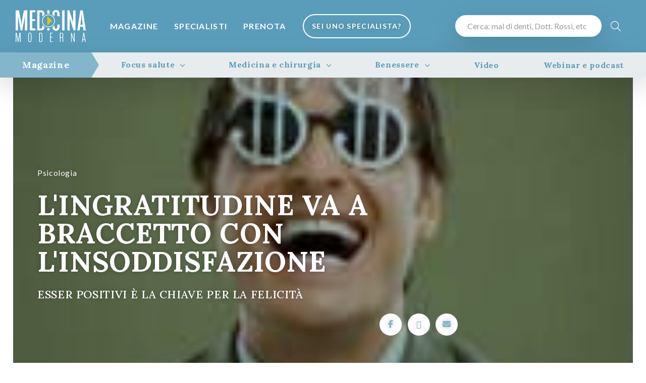

--- FILE ---
content_type: text/html; charset=UTF-8
request_url: https://medicinamoderna.tv/l-ingratitudine-va-a-braccetto-con-l-insoddisfazione.html
body_size: 14703
content:
<!DOCTYPE html>
<html lang="it">
<head>
    <meta http-equiv="Content-Type" content="text/html; charset=utf-8" />
    <meta http-equiv="content-language" content="it">
	<meta charset="utf-8">
	<title>L'INGRATITUDINE VA A BRACCETTO CON L'INSODDISFAZIONE</title>
	<!-- SEO Meta Tags-->
	<meta name="description" content="Un nuovo studio mette in luce che le persone materialiste sono più frequentemente insoddisfatte o depresse poiché hanno difficoltà nell'apprezzare le cose belle della vita.">
	<meta name="keywords" content="">
	<meta name="author" content="Medicina Moderna">
    <link rel="canonical" href="https://medicinamoderna.tv/l-ingratitudine-va-a-braccetto-con-l-insoddisfazione.html" />	
    <!-- Viewport-->
	<meta name="viewport" content="width=device-width, initial-scale=1">
    <meta name="mobile-web-app-capable" content="yes">
    <meta name="apple-mobile-web-app-status-bar-style" content="black">
    <meta name="theme-color" content="#5A9DBA" />
    <meta name="p:domain_verify" content="68f4c23b2aff6518a6b848bc7a2f2fa2"/>
	<!-- Favicon and Touch Icons-->
    	<link rel="shortcut icon" href="/image/1/128/128/MM-icon/favicon.png" type="image/x-icon" />
			<link rel="apple-touch-icon" sizes="57x57" href="/image/1/57/57/MM-icon/apple-touch-icon-57x57.png">
			<link rel="apple-touch-icon" sizes="60x60" href="/image/1/60/60/MM-icon/apple-touch-icon-60x60.png">
			<link rel="apple-touch-icon" sizes="72x72" href="/image/1/72/72/MM-icon/apple-touch-icon-72x72.png">
			<link rel="apple-touch-icon" sizes="76x76" href="/image/1/76/76/MM-icon/apple-touch-icon-76x76.png">
			<link rel="apple-touch-icon" sizes="114x114" href="/image/1/114/114/MM-icon/apple-touch-icon-114x114.png">
			<link rel="apple-touch-icon" sizes="120x120" href="/image/1/120/120/MM-icon/apple-touch-icon-120x120.png">
			<link rel="apple-touch-icon" sizes="144x144" href="/image/1/144/144/MM-icon/apple-touch-icon-144x144.png">
			<link rel="apple-touch-icon" sizes="152x152" href="/image/1/152/152/MM-icon/apple-touch-icon-152x152.png">
			<link rel="apple-touch-icon" sizes="180x180" href="/image/1/180/180/MM-icon/apple-touch-icon-180x180.png">
		<link rel="icon" type="image/png" href="/image/1/16/16/MM-icon/favicon-16x16.png" sizes="16x16">
	<link rel="icon" type="image/png" href="/image/1/32/32/MM-icon/favicon-32x32.png" sizes="32x32">
	<link rel="icon" type="image/png" href="/image/1/96/96/MM-icon/favicon-96x96.png" sizes="96x96">
	<link rel="icon" type="image/png" href="/image/1/192/192/MM-icon/android-chrome-192x192.png" sizes="192x192">
	<meta name="msapplication-square70x70logo" content="/image/1/70/70/MM-icon/smalltile.png" />
	<meta name="msapplication-square150x150logo" content="/image/1/150/150/MM-icon/mediumtile.png" />
	<meta name="msapplication-wide310x150logo" content="/image/1/310/150/MM-icon/widetile.png" />
	<meta name="msapplication-square310x310logo" content="/image/1/310/310/MM-icon/largetile.png" />	<link rel="manifest" href="/site.webmanifest">
	<link rel="mask-icon" color="#5bbad5" href="safari-pinned-tab.svg">
	<meta name="msapplication-TileColor" content="#76aaba">
    <meta name="msapplication-TileImage" content="/image/1/144/144/MM-icon.png">
	<meta name="theme-color" content="#ffffff">
    <!-- Share meta info -->
    <meta property="og:url"                content="https://medicinamoderna.tv/l-ingratitudine-va-a-braccetto-con-l-insoddisfazione.html" />
    <meta property="og:type"               content="article" />
    <meta property="og:title"              content="L'INGRATITUDINE VA A BRACCETTO CON L'INSODDISFAZIONE" />
    <meta property="og:description"        content="Un nuovo studio mette in luce che le persone materialiste sono più frequentemente insoddisfatte o depresse poiché hanno difficoltà nell'apprezzare le cose belle della vita." />
    <meta property="og:image"              content="https://medicinamoderna.tv/_image100/0/960/0/55157710c6357/l-ingratitudine-va-a-braccetto-con-l-insoddisfazione.jpeg" />
    <meta name="twitter:card" content="summary_large_image">
    <meta name="twitter:site" content="@medicinamoderna">
    <meta name="twitter:creator" content="@MedicinaModerna">
    <meta name="twitter:title" content="L'INGRATITUDINE VA A BRACCETTO CON L'INSODDISFAZIONE">
    <meta name="twitter:description" content="Un nuovo studio mette in luce che le persone materialiste sono più frequentemente insoddisfatte o depresse poiché hanno difficoltà nell'apprezzare le cose belle della vita.">
    <meta name="twitter:image" content="https://medicinamoderna.tv/_image100h/0/960/0/55157710c6357/l-ingratitudine-va-a-braccetto-con-l-insoddisfazione.jpeg">
			<!-- Page loading styles-->
	<style>
        .page-loading {
            position: fixed;
            top: 0;
            right: 0;
            bottom: 0;
            left: 0;
            width: 100%;
            height: 100%;
            -webkit-transition: all .4s .2s ease-in-out;
            transition: all .4s .2s ease-in-out;
            background-color: #fff;
            opacity: 0;
            visibility: hidden;
            z-index: 9999;
        }
        .page-loading.active {
            opacity: 1;
            visibility: visible;
        }
        .page-loading-inner {
            position: absolute;
            top: 50%;
            left: 0;
            width: 100%;
            text-align: center;
            -webkit-transform: translateY(-50%);
            transform: translateY(-50%);
            -webkit-transition: opacity .2s ease-in-out;
            transition: opacity .2s ease-in-out;
            opacity: 0;
        }
        .page-loading.active > .page-loading-inner {
            opacity: 1;
        }
        .page-loading-inner > span {
            display: block;
            font-family: 'Inter', sans-serif;
            font-size: 1rem;
            font-weight: normal;
            color: #4B8CA0;
        }
        .page-spinner {
            display: inline-block;
            width: 2.75rem;
            height: 2.75rem;
            margin-bottom: .75rem;
            vertical-align: text-bottom;
            border: .15em solid #76aaba;
            border-right-color: transparent;
            border-radius: 50%;
            -webkit-animation: spinner .75s linear infinite;
            animation: spinner .75s linear infinite;
        }
        @-webkit-keyframes spinner {
            100% {
                -webkit-transform: rotate(360deg);
                transform: rotate(360deg);
            }
        }
        @keyframes spinner {
            100% {
                -webkit-transform: rotate(360deg);
                transform: rotate(360deg);
            }
        }
        .specialist-promo .text-primary-dark, .specialist-promo.text-primary-dark {color: #F08546 !important;}
        .specialist-promo .btn-secondary {background-color: #F08546 !important; border-color: #F08546 !important;}
        .slick:not(.slick-initialized) {display: none !important }
    </style>
	<!-- Page loading scripts-->
	<script>
        (function () {
            window.onload = function () {
                hideLoader();
                // var preloader = document.querySelector('.page-loading');
                // preloader.classList.remove('active');
                // setTimeout(function () {
                //     preloader.remove();
                // }, 2000);
            };
        })();
	
	</script>
<!--    <link async href="https://cdn.jsdelivr.net/npm/bootstrap@5.1.3/dist/css/bootstrap.min.css" rel="stylesheet" integrity="sha384-1BmE4kWBq78iYhFldvKuhfTAU6auU8tT94WrHftjDbrCEXSU1oBoqyl2QvZ6jIW3" crossorigin="anonymous">-->
<!--    <link rel="stylesheet" media="screen" href="https://--><!--/css/bootstrap.min.css">-->
    
    <style>
        </style>
	<!-- Main Theme Styles + Bootstrap-->
    <link rel="preconnect" href="https://fonts.gstatic.com" crossorigin>
	<link href="https://fonts.googleapis.com/css2?family=Lato:wght@400;700;900&display=swap" rel="stylesheet" media="print" onload="this.onload=null;this.removeAttribute('media');">
	<link href="https://fonts.googleapis.com/css2?family=Lora:ital,wght@0,500;0,700;1,400&display=swap" rel="stylesheet" media="print" onload="this.onload=null;this.removeAttribute('media');">
<!--    <link rel="stylesheet" media="screen" href="https://cdn.jsdelivr.net/npm/bootstrap-select@1.14.0-beta2/dist/css/bootstrap-select.min.css">-->
    <link async rel="stylesheet" media="screen" href="/css/bootstrap-select.min.css">
    <link async rel="stylesheet" media="screen" href="/css/bootstrap.extend.css">
    <link async rel="stylesheet" media="screen" href="/css/nouislider.min.css">
    <link async rel="stylesheet" media="screen" href="/css/flatpickr.min.css">
    <link async rel="stylesheet" media="screen" href="/css/slick.css">
    <link async rel="stylesheet" media="screen" href="/css/slick-theme.css">
    <link async rel="stylesheet" media="screen" href="/css/lightgallery-bundle.min.css">
    <link async rel="stylesheet" type="text/css" href="/css/easy-autocomplete.min.css" />
    <link async rel="stylesheet" type="text/css" href="/css/easy-autocomplete.themes.min.css" />
    <link rel="stylesheet" href="https://cdn.jsdelivr.net/npm/swiper@11/swiper-bundle.min.css" />
	<link async rel="stylesheet" media="screen" href="/css/themenew.min.css">
    <link rel="stylesheet" media="screen" href="/css/custom.css?202507141319">
    
<script type="application/ld+json">
{"@context":"https:\/\/schema.org","@type":"Article","mainEntityOfPage":{"@type":"WebPage","@id":"https:\/\/medicinamoderna.tv\/l-ingratitudine-va-a-braccetto-con-l-insoddisfazione.html"},"headline":"L'INGRATITUDINE VA A BRACCETTO CON L'INSODDISFAZIONE","description":"","image":"https:\/\/medicinamoderna.tv\/_image100\/0\/960\/0\/55157710c6357\/l-ingratitudine-va-a-braccetto-con-l-insoddisfazione.jpeg","publisher":{"@type":"Organization","name":"Medicina Moderna","logo":{"@type":"ImageObject","url":"https:\/\/medicinamoderna.tv\/images\/medicina-moderna-logo.png"}}}
</script>
    <script type="application/ld+json">
        {
            "@context": "https://schema.org/",
            "@type": "WebSite",
            "name": "Medicina Moderna",
            "url": "https://medicinamoderna.tv/",
            "potentialAction": {
                "@type": "SearchAction",
                "target": "https://medicinamoderna.tv/search.html?q={search_term_string}",
                "query-input": "required name=search_term_string"
            }
        }
    </script>
	    <!-- Google Tag Manager -->
    <script>(function(w,d,s,l,i){w[l]=w[l]||[];w[l].push({'gtm.start':
                new Date().getTime(),event:'gtm.js'});var f=d.getElementsByTagName(s)[0],
            j=d.createElement(s),dl=l!='dataLayer'?'&l='+l:'';j.async=true;j.src=
            'https://www.googletagmanager.com/gtm.js?id='+i+dl;f.parentNode.insertBefore(j,f);
        })(window,document,'script','dataLayer','GTM-MVRWG7S');</script>
    <!-- End Google Tag Manager -->
    <meta name="facebook-domain-verification" content="7c0k6ar23fuui59gs2rcv7023h0opi" />
            <link rel="preload" fetchpriority="high" as="image" href="https://medicinamoderna.tv/_image100h/0/1280/0/55157710c6357/l-ingratitudine-va-a-braccetto-con-l-insoddisfazione.jpeg" type="image/jpeg">
        	</head><!-- Body-->
<body>
<noscript><iframe src="https://www.googletagmanager.com/ns.html?id=GTM-MVRWG7S" height="0" width="0" style="display:none;visibility:hidden"></iframe></noscript>
<!-- Page loading spinner-->
<div class="page-loading">
	<div class="page-loading-inner">
		<div class="page-spinner"></div><span>Loading...</span>
	</div>
</div>
<a href="#main-menu" class="skip-link">Salta al menù principale</a>
<a href="#main" class="skip-link">Salta al contenuto principale</a>
<a href="#footer" class="skip-link">Salta al piè di pagina</a>
<main id="main" data-page="news" class="page-wrapper bg-primary-dark  ">
    <header class="navbar navbar-expand-lg navbar-dark bg-primary-dark  " data-scroll-header data-fixed-element>
        <div class="container px-0 px-xl-3">
			                <button class="navbar-toggler ms-n2 me-2 position-absolute" style="top: 0;" type="button" data-bs-toggle="offcanvas" data-bs-target="#primaryMenu" aria-label="Menu">
                    <span class="navbar-toggler-icon"></span>
                </button>

                <a class="navbar-brand flex-shrink-0 order-lg-1 mx-auto ms-lg-0 pe-lg-2 me-lg-4" href="/">
                    <img class="header-logo" src="/images/medicina-moderna-logo.png" alt="Medicina Moderna logo">
                    <!--                <img class="d-lg-none" src="/images/medicina-moderna-logo-icon.png" alt="" width="56">-->
                </a>
			                        <div class="d-flex align-items-center order-lg-3 ms-lg-auto" id="primaryMenu-extra">
                <div class="w-100 d-none d-md-block">
                    <form id="cerca-header" action="/search.html" role="search" method="get" class="Validate">
                        <div class="rounded-pill bg-light shadow-lg py-2 py-md-1 px-2 d-inline-block">
                            <input type="text" class="form-control px-2 py-1 px-md-3 py-md-2" id="search-q" aria-label="Cerca" name="q" value="" placeholder="Cerca: mal di denti, Dott. Rossi, etc">
                        </div>
                        <button class="btn bg-transparent text-light fs-xl px-2 px-md-3 px-xl-3 pe-1 pe-xl-3 pe-md-1 rounded-pill text-uppercase float-end" aria-label="Cerca"><i class="fal fa-search"></i></button>
                    </form>
                </div>
<!--                <a class="nav-link-style fs-sm text-nowrap mx-auto mx-md-0 text-center fw-bold btn-accedi" href="#"><i class="ai-user fs-xl align-middle d-inline-block d-md-none"></i><span class="d-none d-md-inline ms-2">Accedi</span></a>-->
<!--                <a class="btn btn-outline-light ms-grid-gutter d-none d-lg-inline-block btn-lg fs-sm fw-bold rounded-pill" href="#">Registrati</a>-->
<!--                <a class="nav-link-style ms-grid-gutter fs-sm fw-bold text-nowrap opacity-75 d-none d-md-inline" href="#">Sei un medico?</a>-->
            </div>
            			            <div class="offcanvas offcanvas-collapse order-lg-2 text-light w-50" id="primaryMenu">
                <div class="offcanvas-cap navbar-shadow py-2">
                    <a href="/" title="Home"><img class="" src="/images/medicina-moderna-logo.png" alt="Medicina Moderna logo" style="height: 44px;"></a>
                    <button class="btn-close lead text-light my-auto p-2 h-auto" type="button" data-bs-dismiss="offcanvas" aria-label="Close" style="background: none;"><i class="fal fa-times d-block"></i></button>
                </div>
                <div class="offcanvas-body p-0">
					                        <div class="d-block d-md-none search-mobile pt-2">
                            <section class="d-block d-md-none bg-primary-dark pb-3 text-center text-light">
                                <div class="container">
                                    <div class="row">
                                        <div class="col-12">
                                            <form role="search" action="/search.html" method="get" id="mobile-search">
                                                <!--                        <div class="fs-3 fw-black mb-0">Il sapere della salute</div>-->
                                                <!--                        <div class="fs-6 py-3">Lorem ipsum dolor sit amet, consectetur</div>-->
                                                <div class="input-group rounded-pill bg-light shadow-lg py-1 px-2 mb-0">
                                                    <input name="q" type="text" class="form-control form-control-lg" placeholder="Malattie, sintomi, cure...">
                                                    <button class="d-block d-md-none btn-secondary-light rounded-circle text-light text-center btn p-0 m-auto" style="width: 52px; height: 52px;" aria-label="Cerca"><i class="fal fa-search fs-6 m-auto"></i></button>
                                                </div>
                                            </form>
                                        </div>
                                    </div>
                                </div>
                            </section>
                        </div>
					                    <!-- Menu-->
                    <ul class="navbar-nav" id="main-menu">
                        <li class="nav-item d-lg-flex ">
                            <a class="nav-link py-3 px-3 text-uppercase fw-bold text-light my-auto" href="/magazine.html">Magazine</a>
                            <ul class="navbar-nav ps-3 d-block d-md-none">
                                <li class="nav-item">
                                    <a href="/in-evidenza.html" class="nav-link p-3 text-uppercase fw-bold text-light d-flex d-none">
                                        <span class="opacity-50">In Evidenza</span>
                                    </a>
                                    <a href="#" data-bs-toggle="collapse" data-bs-target="#nav-focus-salute" aria-expanded="false" aria-controls="nav-focus-salute" class="nav-link p-3 text-uppercase fw-bold text-light d-flex collapsed">
                                        <span class="opacity-50">Focus salute</span> <i class="fa fa-caret-down mx-auto me-0 my-auto"></i><i class="fa fa-caret-up mx-auto me-0 my-auto d-none"></i>
                                    </a>
                                    <ul id="nav-focus-salute" class="navbar-nav ms-3 collapse">
                                                                                <li class="nav-item ms-3">
                                            <a class="mb-1 bg-primary text-light p-2 px-3 w-100 d-block" href="/magazine/focus-salute/disturbi.html" title="Disturbi - Focus salute">Disturbi</a>
                                        </li>
                                                                                <li class="nav-item ms-3">
                                            <a class="mb-1 bg-primary text-light p-2 px-3 w-100 d-block" href="/magazine/focus-salute/patologie.html" title="Patologie - Focus salute">Patologie</a>
                                        </li>
                                                                                <li class="nav-item ms-3">
                                            <a class="mb-1 bg-primary text-light p-2 px-3 w-100 d-block" href="/magazine/focus-salute/trattamenti-e-tecnologie.html" title="Trattamenti e tecnologie - Focus salute">Trattamenti e tecnologie</a>
                                        </li>
                                                                                <li class="nav-item ms-3">
                                            <a class="mb-1 bg-primary text-light p-2 px-3 w-100 d-block" href="/magazine/focus-salute/diagnostica.html" title="Diagnostica - Focus salute">Diagnostica</a>
                                        </li>
                                                                            </ul>
                                    <a href="#medicina-chirurgia" data-bs-toggle="collapse" data-bs-target="#nav-medicina-chirurgia" aria-expanded="false" aria-controls="nav-medicina-chirurgia" class="nav-link p-3 text-uppercase fw-bold text-light d-flex collapsed">
                                        <span class="opacity-50">Medicina e chirurgia</span> <i class="fa fa-caret-down mx-auto me-0 my-auto"></i><i class="fa fa-caret-up mx-auto me-0 my-auto d-none"></i>
                                    </a>
                                    <ul id="nav-medicina-chirurgia" class="navbar-nav ms-3 collapse">
										                                            <li class="nav-item ms-3">
                                                <a class="mb-1 bg-primary text-light p-2 px-3 w-100 d-block" href="/magazine/medicina-e-chirurgia/chirurgia.html" title="Chirurgia - Benessere">Chirurgia</a>
                                            </li>
										                                            <li class="nav-item ms-3">
                                                <a class="mb-1 bg-primary text-light p-2 px-3 w-100 d-block" href="/magazine/medicina-e-chirurgia/medicina.html" title="Medicina - Benessere">Medicina</a>
                                            </li>
										                                            <li class="nav-item ms-3">
                                                <a class="mb-1 bg-primary text-light p-2 px-3 w-100 d-block" href="/magazine/medicina-e-chirurgia/terapie.html" title="Terapie - Benessere">Terapie</a>
                                            </li>
										                                            <li class="nav-item ms-3">
                                                <a class="mb-1 bg-primary text-light p-2 px-3 w-100 d-block" href="/magazine/medicina-e-chirurgia/uomo-e-donna.html" title="Uomo e Donna - Benessere">Uomo e Donna</a>
                                            </li>
										                                            <li class="nav-item ms-3">
                                                <a class="mb-1 bg-primary text-light p-2 px-3 w-100 d-block" href="/magazine/medicina-e-chirurgia/bambini.html" title="Bambini - Benessere">Bambini</a>
                                            </li>
										                                            <li class="nav-item ms-3">
                                                <a class="mb-1 bg-primary text-light p-2 px-3 w-100 d-block" href="/magazine/medicina-e-chirurgia/tecnologia.html" title="Tecnologia - Benessere">Tecnologia</a>
                                            </li>
										                                    </ul>
                                    <a href="#benessere" data-bs-toggle="collapse" data-bs-target="#nav-benessere" aria-expanded="false" aria-controls="nav-benessere" class="nav-link p-3 text-uppercase fw-bold text-light d-flex collapsed">
                                        <span class="opacity-50">Benessere</span> <i class="fa fa-caret-down mx-auto me-0 my-auto"></i><i class="fa fa-caret-up mx-auto me-0 my-auto d-none"></i>
                                    </a>
                                    <ul id="nav-benessere" class="navbar-nav ms-3 collapse">
										                                            <li class="nav-item ms-3">
                                                <a class="mb-1 bg-primary text-light p-2 px-3 w-100 d-block" href="/magazine/benessere/dieta-e-alimentazione.html" title="Dieta e Alimentazione - Benessere">Dieta e Alimentazione</a>
                                            </li>
										                                            <li class="nav-item ms-3">
                                                <a class="mb-1 bg-primary text-light p-2 px-3 w-100 d-block" href="/magazine/benessere/bellezza.html" title="Bellezza - Benessere">Bellezza</a>
                                            </li>
										                                            <li class="nav-item ms-3">
                                                <a class="mb-1 bg-primary text-light p-2 px-3 w-100 d-block" href="/magazine/benessere/psiche.html" title="Psiche - Benessere">Psiche</a>
                                            </li>
										                                            <li class="nav-item ms-3">
                                                <a class="mb-1 bg-primary text-light p-2 px-3 w-100 d-block" href="/magazine/benessere/rimedi-naturali.html" title="Rimedi naturali - Benessere">Rimedi naturali</a>
                                            </li>
										                                            <li class="nav-item ms-3">
                                                <a class="mb-1 bg-primary text-light p-2 px-3 w-100 d-block" href="/magazine/benessere/denti-e-bocca.html" title="Denti e bocca - Benessere">Denti e bocca</a>
                                            </li>
										                                            <li class="nav-item ms-3">
                                                <a class="mb-1 bg-primary text-light p-2 px-3 w-100 d-block" href="/magazine/benessere/sport.html" title="Sport - Benessere">Sport</a>
                                            </li>
										                                    </ul>
                                    <a href="/video.html" class="nav-link p-3 text-uppercase fw-bold text-light d-flex">
                                        <span class="opacity-50">Video</span>
                                    </a>
                                    <a href="/webinar-podcast.html" class="nav-link p-3 text-uppercase fw-bold text-light d-flex">
                                        <span class="opacity-50">Webinar e podcast</span>
                                    </a>
                                </li>
                            </ul>
                        </li>
						                        <li class="nav-item d-lg-flex ">
                            <a class="nav-link py-3 px-3 text-uppercase fw-bold text-light my-auto" href="/specialisti.html">Specialisti</a>
                        </li>
                        <li class="nav-item d-lg-flex ">
                            <a class="nav-link py-3 px-3 text-uppercase fw-bold text-light my-auto" href="/prenotazioni.html">Prenota</a>
                        </li>
                        <li class="nav-item d-none d-lg-flex">
                            <a class="nav-link my-0 py-0 d-flex my-1 text-center" href="/area/login.html">
                                <button class="btn btn-sm fw-bold rounded-pill btn-outline-light text-uppercase fs-sm header-title-shadow">Sei uno Specialista?</button>
                            </a>
                        </li>
                    </ul>
                    <div class="text-light text-center p-3 d-block d-md-none">
                        <a href="/area/signup.html" title="Registrati" class="btn btn-lg fw-bold w-100 rounded-pill btn-outline-light text-uppercase fs-6 header-title-shadow">Sei uno specialista?</a>
                    </div>
                </div>
                
            </div>
        </div>
		    </header>
    <div class="position-fixed container mx-auto zindex-99 my-3" style="left: 0; right: 0;">
		    </div><section class="magazine-menu container position-relative p-0 zindex-2 condensed fx-sticky" data-condensed="condensed">
	<div class="d-none d-md-block navbar navbar-magazine navbar-expand-lg navbar-light bg-primary-light shadow-lg p-0 rounded-1 position-relative w-100" style="margin-top: -50px;">
		<div class="w-100 px-0">
			<ul class="nav nav-tabs nav-fill w-100 m-0 fs-6 fs-md-6 lh-lg" role="tablist" id="magazine-menu">
				<li class="nav-item bg-primary rounded-1 position-relative my-auto" role="tab">
                    <a title="Magazine" href="/magazine.html" class="nav-link fw-bold text-light py-2 py-md-0 serif fs-5 fs-md-5 lh-1 my-auto">Magazine</a>
                    <span></span>
                </li>
                                <li class="nav-item " role="tab">
                    <div class="dropdown ms-auto ms-sm-0">
                        <a class="topbar-link dropdown-toggle py-2 py-md-0 w-100 fw-bold text-petrolio serif" href="#" data-bs-toggle="dropdown">Focus salute</a>
                        <div class="dropdown-menu dropdown-menu-center rounded-top-0 bg-primary-light serif px-3 py-4">
                                                        <a class="dropdown-item text-petrolio" title="Disturbi - Focus salute" href="/magazine/focus-salute/disturbi.html">Disturbi</a>
                                                        <a class="dropdown-item text-petrolio" title="Diagnostica - Focus salute" href="/magazine/focus-salute/diagnostica.html">Diagnostica</a>
                                                        <a class="dropdown-item text-petrolio" title="Patologie - Focus salute" href="/magazine/focus-salute/patologie.html">Patologie</a>
                                                        <a class="dropdown-item text-petrolio" title="Trattamenti e tecnologie - Focus salute" href="/magazine/focus-salute/trattamenti-e-tecnologie.html">Trattamenti e tecnologie</a>
                            <!--                            <a class="dropdown-item text-petrolio" title="Focus salute" href="/magazine/focus-salute.html">Vedi tutto</a>-->
                        </div>
                    </div>
                </li>
                <li class="nav-item " role="tab">
                    <div class="dropdown ms-auto ms-sm-0">
                        <a class="topbar-link dropdown-toggle py-2 py-md-0 w-100 fw-bold text-petrolio serif" href="#" data-bs-toggle="dropdown">Medicina e chirurgia</a>
                        <div class="dropdown-menu dropdown-menu-center rounded-top-0 bg-primary-light serif px-3 py-4">
							                                <a class="dropdown-item text-petrolio" title="Chirurgia - Medicina e chirurgia" href="/magazine/medicina-e-chirurgia/chirurgia.html">Chirurgia</a>
							                                <a class="dropdown-item text-petrolio" title="Medicina - Medicina e chirurgia" href="/magazine/medicina-e-chirurgia/medicina.html">Medicina</a>
							                                <a class="dropdown-item text-petrolio" title="Terapie - Medicina e chirurgia" href="/magazine/medicina-e-chirurgia/terapie.html">Terapie</a>
							                                <a class="dropdown-item text-petrolio" title="Uomo e Donna - Medicina e chirurgia" href="/magazine/medicina-e-chirurgia/uomo-e-donna.html">Uomo e Donna</a>
							                                <a class="dropdown-item text-petrolio" title="Bambini - Medicina e chirurgia" href="/magazine/medicina-e-chirurgia/bambini.html">Bambini</a>
							                                <a class="dropdown-item text-petrolio" title="Tecnologia - Medicina e chirurgia" href="/magazine/medicina-e-chirurgia/tecnologia.html">Tecnologia</a>
							                            <!--                            <a class="dropdown-item text-petrolio" title="Benessere" href="/magazine/benessere.html">Vedi tutto</a>-->
                        </div>
                    </div>
                </li>
				<li class="nav-item " role="tab">
					<div class="dropdown ms-auto ms-sm-0">
						<a class="topbar-link dropdown-toggle py-2 py-md-0 w-100 fw-bold text-petrolio serif" href="#" data-bs-toggle="dropdown">Benessere</a>
						<div class="dropdown-menu dropdown-menu-center rounded-top-0 bg-primary-light serif px-3 py-4">
							                                <a class="dropdown-item text-petrolio" title="Dieta e Alimentazione - Benessere" href="/magazine/benessere/dieta-e-alimentazione.html">Dieta e Alimentazione</a>
							                                <a class="dropdown-item text-petrolio" title="Bellezza - Benessere" href="/magazine/benessere/bellezza.html">Bellezza</a>
							                                <a class="dropdown-item text-petrolio" title="Psiche - Benessere" href="/magazine/benessere/psiche.html">Psiche</a>
							                                <a class="dropdown-item text-petrolio" title="Rimedi naturali - Benessere" href="/magazine/benessere/rimedi-naturali.html">Rimedi naturali</a>
							                                <a class="dropdown-item text-petrolio" title="Denti e bocca - Benessere" href="/magazine/benessere/denti-e-bocca.html">Denti e bocca</a>
							                                <a class="dropdown-item text-petrolio" title="Sport - Benessere" href="/magazine/benessere/sport.html">Sport</a>
							<!--                            <a class="dropdown-item text-petrolio" title="Benessere" href="/magazine/benessere.html">Vedi tutto</a>-->
						</div>
					</div>
				</li>
				<li class="nav-item rounded-1" role="tab"><a class="nav-link fw-bold text-petrolio py-2 py-md-0 serif" href="/video.html" title="Video e podcast">Video</a></li>
				<li class="nav-item rounded-1" role="tab"><a class="nav-link fw-bold text-petrolio py-2 py-md-0 serif" href="/webinar-podcast.html" title="Video e podcast">Webinar e podcast</a></li>
			</ul>
		</div>
	</div>
            <div class="reading-indicator-wrapper">
            <div class="reading-indicator"></div>
        </div>
        <div class="pillar-title-sticky fs-6 fw-bold text-white serif px-4 py-2 bg-primary-dark position-relative container mx-auto bg-dark d-none">
            <div class="w-100 h-100 position-absolute lazy-bg" style="background: url(https://medicinamoderna.tv/_image100h/0/1920/0/55157710c6357/l-ingratitudine-va-a-braccetto-con-l-insoddisfazione.jpeg) center center no-repeat; background-size: cover; z-index: 0; top: 0; left: 0; opacity: .65"></div>
            <div class="zindex-1 position-relative">
                <a class="btn-secondary float-end bs-md d-inline-block rounded-pill text-center d-flex ms-2 d-none"><i class="text-light fa fa-microphone w-100 my-auto"></i></a>
                <a class="btn-secondary float-end bs-md d-inline-block rounded-pill text-center d-flex ms-2 share-button d-block d-md-none text-decoration-none"><i class="text-light fa fa-share-alt w-100 my-auto"></i></a>
                <div class="py-2 w-100">L'INGRATITUDINE VA A BRACCETTO CON L'INSODDISFAZIONE</div>
            </div>
        </div>
    </section>
<section class="bg-light">
    <div class="position-relative container p-0 px-md-3">
        <section class="jarallax bg-primary py-4 py-md-5 d-flex page-header-img-wrapper" data-jarallax data-speed="0.25">
            <div class="jarallax-img" style="background-image: url(https://medicinamoderna.tv/_image100h/0/1280/0/55157710c6357/l-ingratitudine-va-a-braccetto-con-l-insoddisfazione.jpeg);"></div>
            <div class="container text-start px-3 px-md-5 my-auto">
                <div class="row">
                    <div class="col-md-9">
                        <div class="py-4 py-md-5 text-light" style="text-shadow: 0 0 8px rgba(0,0,0,0.25)">
                            <div class="mb-4">
                                                                    <a href="/magazine/benessere/psiche/psicologia.html" title="Psicologia" class="fs-6 text-light">Psicologia</a>
                                                                </div>
                            <h1 class="mb-4 display-3 lh-1 serif">L'INGRATITUDINE VA A BRACCETTO CON L'INSODDISFAZIONE</h1>
                            <h2 class="text-light fw-normal fs-4 mb-4 serif">ESSER POSITIVI È LA CHIAVE PER LA FELICITÀ</h2>
                            <div class="row">
                                <div class="col-12 col-md-8">
                                                                </div>
                                <div class="col-12 col-md-4">
                                    <div class="widget text-end">
                                        <a href="http://facebook.com/sharer.php?u=https://medicinamoderna.tv/l-ingratitudine-va-a-braccetto-con-l-insoddisfazione.html" rel="nofollow" target="_blank" title="Condividi su Facebook" class="d-inline-block text-center bs-lg rounded-pill bg-light me-2"><i class="fa fa-facebook"></i></a>
                                        <a href="https://x.com/intent/tweet?url=https://medicinamoderna.tv/l-ingratitudine-va-a-braccetto-con-l-insoddisfazione.html" rel="nofollow" target="_blank" title="Condividi su X" class="d-inline-block text-center bs-lg rounded-pill bg-light me-2"><i class="fa fa-x-twitter"></i></a>
                                        <a href="mailto:?subject=L'INGRATITUDINE VA A BRACCETTO CON L'INSODDISFAZIONE&amp;body=https://medicinamoderna.tv/l-ingratitudine-va-a-braccetto-con-l-insoddisfazione.html" rel="nofollow" target="_blank" title="Condividi via email" class="d-inline-block text-center bs-lg rounded-pill bg-light me-2"><i class="fa fa-envelope"></i></a>
                                        <a href="whatsapp://send?text=https://medicinamoderna.tv/l-ingratitudine-va-a-braccetto-con-l-insoddisfazione.html" data-action="share/whatsapp/share" rel="nofollow" target="_blank" title="Condividi su Whatsapp" class="d-inline-block d-md-none text-center bs-lg rounded-pill bg-light me-2"><i class="fa fa-whatsapp"></i></a>
                                        
<!--                                        <a href="" class="d-none btn btn-ms rounded-pill btn-secondary text-light fw-bold shadow-lg text-uppercase float-md-end mt-3 mt-mb-0"><i class="text-light fa fa-microphone me-3"></i>Ascolta il podcast</a>-->
                                    </div>
                                </div>
                            </div>
                        </div>
                    </div>
                </div>
                <div class="position-md-absolute w-auto pt-4 d-none d-md-block" style="bottom: 0;">
                    <div class="container mx-auto">
                        <nav aria-label="breadcrumb">
                            <ol class="breadcrumb breadcrumb-light text-uppercase text-light">
                                <li class="breadcrumb-item"><a title="Home" href="/">Home</a></li>
                                <li class="breadcrumb-item"><a title="Magazine" href="/magazine.html">Magazine</a></li>
                                
                                                                    <li class="breadcrumb-item"><a href="/magazine/benessere.html" class="">Benessere</a></li>
                                                                        <li class="breadcrumb-item"><a href="/magazine/benessere/psiche.html">Psiche</a></li>
                                                                                                            <li class="breadcrumb-item"><a href="/magazine/benessere/psiche/psicologia.html" title="Psicologia" class="">Psicologia</a></li>
                                                                                                    <li class="breadcrumb-item active" aria-current="page">L'INGRATITUDINE VA A BRACCETTO CON L'INSODDISFAZIONE</li>
                            </ol>
                        </nav>
                    </div>
                </div>
            </div>
        </section>
    </div>
</section>

<section class="bg-light py-6 pt-5 text-gray-700" id="pillar">
    <div class="container">
        <div class="row">
            <div class="col-md-9 pe-md-6" id="pillar-wrapper">

                
                                
                <div class="pb-5" id="pillar-content">
					<p>Un nuovo studio mette in luce che le persone materialiste sono pi&ugrave; frequentemente insoddisfatte o depresse poich&eacute; hanno difficolt&agrave; nell&#39;apprezzare le cose belle della vita. &ldquo;La gratitudine &egrave; uno stato d&rsquo;animo positivo. E riguarda le altre persone &ndash; spiega Jo-Ann Tsang, professore associato di psicologia e neuroscienze presso il Baylor College di Arti e Scienze &ndash; Una ricerca precedente, che noi ed altri abbiamo condotto, ha constatato che le persone sono motivate ad aiutare chi le aiuta, e anche ad aiutare gli altri. Siamo creature sociali, e quindi concentrarci sugli altri in modo positivo fa bene alla nostra salute&rdquo;. Chi &egrave; materialista tende a concentrarsi sempre sul proprio ego, rimanendo cos&igrave; sempre infelice. Queste persone, infatti, finiscono per focalizzare la loro attenzione specialmente su quello che non hanno, piuttosto che su quello che hanno, compromettendo la capacit&agrave; di essere soddisfatti di quanto possiedono.</p>

<p>&ldquo;La nostra capacit&agrave; di adattaci alle nuove situazioni pu&ograve; aiutare a spiegare perch&eacute; avere &lsquo;pi&ugrave; cos&rsquo; non ci rende pi&ugrave; felici&rdquo;, spiega il coordinatore dello studio James Roberts, titolare della Cattedra di Marketing alla Baylor di Hankamer School of Business. &ldquo;Accumulando sempre pi&ugrave; beni non otteniamo pi&ugrave; felicit&agrave;, ma abbiamo semplicemente innalzato il nostro punto di riferimento. Quella nuova casa di 2.500 metri quadrati diventa il metro di giudizio per desiderare di averne una ancora pi&ugrave; grande. Si chiama &lsquo;routine del consumo&rsquo; [Treadmill of Consumption]. Continuiamo ad acquistare sempre pi&ugrave; cose, ma non siamo pi&ugrave; vicini alla felicit&agrave;; abbiamo semplicemente aumentato la velocit&agrave; del tapis roulant su cui corriamo&rdquo;, concludono i ricercatori.</p>

<p>Per arrivare a queste conclusioni, il team di ricerca ha condotto uno studio su 246 membri del dipartimento del marketing di un&rsquo;universit&agrave; privata degli Stati Uniti. Tutti i partecipanti avevano un et&agrave; media di ventun anni: &egrave; stato chiesto loro di partecipare a un sondaggio che, grazie a una apposita scala di valori, si proponeva di misurare il loro livello di materialismo. Gi&agrave; precedenti ricerche avevano scoperto che gli individui pi&ugrave; materialisti sono speso pi&ugrave; infelici e con scarsa autostima. Difficilmente sono soddisfatti delle relazioni e meno coinvolti negli eventi della comunit&agrave;. Le persone pi&ugrave; capaci di provare riconoscenza sono invece pi&ugrave; pronte a trovare un significato piacevole in ogni situazione della propria vita.</p>

<p>Lo studio &egrave; stato pubblicato nella rivista Personality and Individual Differences</p>

<p>&copy;tgcom</p>
                </div>
                                
                                <div class="pb-4 pb-md-5">
                    <h3 class="fs-2 fw-black pb-3">Altri articoli di <span class="text-primary-dark">Psicologia</span></h3>
                    <div class="pb-4">
                        <div class="row">
                                                            <div class="col-md-4 pb-3 single-content-box">
                                            <div class="news-row-img col-12 ">
        <a title="Perché il rumore delle cicale rilassa (e cosa dice la neuroscienza)?" href="/rumore-cicale-rilassa.html" class="position-relative rounded-1 d-block overflow-hidden mb-2">
			            <picture class="rounded-1">
                                <source media="(min-width: 1px)" srcset="https://medicinamoderna.tv/imagersz/1/600/338/6821f6bd4c916/rumore-cicale.jpg 600w" />
                <img  loading=lazy  class="rounded-1 w-100 lazy"
                      width="600"
                      height="338"
                        src="https://medicinamoderna.tv/imagersz/1/600/338/6821f6bd4c916/rumore-cicale.jpg"
                        alt="Perché il rumore delle cicale rilassa (e cosa dice la neuroscienza)?" />
            </picture>
        </a>
            </div>
            <div class="news-row-info col-12 ">
        <div class="text-gray-700 fs-sm">
            <div class="">
            <a title="Psicologia" href="/magazine/benessere/psiche/psicologia.html" class="fs-sm pb-1 d-inline-block text-gray-700">Psicologia</a>            </div>
            <a  title="Perché il rumore delle cicale rilassa (e cosa dice la neuroscienza)?" href="/rumore-cicale-rilassa.html" class="text-gray-700"><h4 class="fs-xl fw-bold serif">Perché il rumore delle cicale rilassa (e cosa dice la neuroscienza)?</h4></a>
                    </div>
    </div>
                                    </div>
                                                            <div class="col-md-4 pb-3 single-content-box">
                                            <div class="news-row-img col-12 ">
        <a title="Ghosting, orbiting, benching: relazioni "social" da cui fuggire" href="/ghosting-orbiting-benching.html" class="position-relative rounded-1 d-block overflow-hidden mb-2">
			            <picture class="rounded-1">
                                <source media="(min-width: 1px)" srcset="https://medicinamoderna.tv/imagersz/1/600/338/67d8481f8d295/ghosting.jpg 600w" />
                <img  loading=lazy  class="rounded-1 w-100 lazy"
                      width="600"
                      height="338"
                        src="https://medicinamoderna.tv/imagersz/1/600/338/67d8481f8d295/ghosting.jpg"
                        alt="Ghosting, orbiting, benching: relazioni "social" da cui fuggire" />
            </picture>
        </a>
            </div>
            <div class="news-row-info col-12 ">
        <div class="text-gray-700 fs-sm">
            <div class="">
            <a title="Psicologia" href="/magazine/benessere/psiche/psicologia.html" class="fs-sm pb-1 d-inline-block text-gray-700">Psicologia</a>            </div>
            <a  title="Ghosting, orbiting, benching: relazioni "social" da cui fuggire" href="/ghosting-orbiting-benching.html" class="text-gray-700"><h4 class="fs-xl fw-bold serif">Ghosting, orbiting, benching: relazioni "social" da cui fuggire</h4></a>
                    </div>
    </div>
                                    </div>
                                                            <div class="col-md-4 pb-3 single-content-box">
                                            <div class="news-row-img col-12 ">
        <a title="Farfalle nello stomaco: cosa ci dice la scienza?" href="/farfalle-nello-stomaco.html" class="position-relative rounded-1 d-block overflow-hidden mb-2">
			            <picture class="rounded-1">
                                <source media="(min-width: 1px)" srcset="https://medicinamoderna.tv/imagersz/1/600/338/6798c2ecd7df5/farfalle-nello-stomaco.jpg 600w" />
                <img  loading=lazy  class="rounded-1 w-100 lazy"
                      width="600"
                      height="338"
                        src="https://medicinamoderna.tv/imagersz/1/600/338/6798c2ecd7df5/farfalle-nello-stomaco.jpg"
                        alt="Farfalle nello stomaco" />
            </picture>
        </a>
            </div>
            <div class="news-row-info col-12 ">
        <div class="text-gray-700 fs-sm">
            <div class="">
            <a title="Psicologia" href="/magazine/benessere/psiche/psicologia.html" class="fs-sm pb-1 d-inline-block text-gray-700">Psicologia</a>            </div>
            <a  title="Farfalle nello stomaco: cosa ci dice la scienza?" href="/farfalle-nello-stomaco.html" class="text-gray-700"><h4 class="fs-xl fw-bold serif">Farfalle nello stomaco: cosa ci dice la scienza?</h4></a>
                    </div>
    </div>
                                    </div>
                                                            <div class="col-md-4 pb-3 single-content-box">
                                            <div class="news-row-img col-12 ">
        <a title="Ritorna l'ora solare. Quali ripercussioni può avere sulla qualità del sonno?" href="/ritorna-l-ora-solare-quali-ripercussioni-puo-avere-sulla-qualita-del-sonno.html" class="position-relative rounded-1 d-block overflow-hidden mb-2">
			            <picture class="rounded-1">
                                <source media="(min-width: 1px)" srcset="https://medicinamoderna.tv/imagersz/1/600/338/6716501bf38fc/adobestock-933318297.jpg 600w" />
                <img  loading=lazy  class="rounded-1 w-100 lazy"
                      width="600"
                      height="338"
                        src="https://medicinamoderna.tv/imagersz/1/600/338/6716501bf38fc/adobestock-933318297.jpg"
                        alt="Ritorna l'ora solare. Quali ripercussioni può avere sulla qualità del sonno?" />
            </picture>
        </a>
            </div>
            <div class="news-row-info col-12 ">
        <div class="text-gray-700 fs-sm">
            <div class="">
            <a title="Psicologia" href="/magazine/benessere/psiche/psicologia.html" class="fs-sm pb-1 d-inline-block text-gray-700">Psicologia</a>            </div>
            <a  title="Ritorna l'ora solare. Quali ripercussioni può avere sulla qualità del sonno?" href="/ritorna-l-ora-solare-quali-ripercussioni-puo-avere-sulla-qualita-del-sonno.html" class="text-gray-700"><h4 class="fs-xl fw-bold serif">Ritorna l'ora solare. Quali ripercussioni può avere sulla qualità del sonno?</h4></a>
                    </div>
    </div>
                                    </div>
                                                            <div class="col-md-4 pb-3 single-content-box">
                                            <div class="news-row-img col-12 ">
        <a title="Abel Ferrara e la vita dopo la tossicodipendenza" href="/attualita/abel-ferrara.html" class="position-relative rounded-1 d-block overflow-hidden mb-2">
			            <picture class="rounded-1">
                                <source media="(min-width: 1px)" srcset="https://medicinamoderna.tv/imagersz/1/600/338/668d5b437b5ad/abel-foto.jpg 600w" />
                <img  loading=lazy  class="rounded-1 w-100 lazy"
                      width="600"
                      height="338"
                        src="https://medicinamoderna.tv/imagersz/1/600/338/668d5b437b5ad/abel-foto.jpg"
                        alt="Abel Ferrara e la vita dopo la tossicodipendenza" />
            </picture>
        </a>
            </div>
            <div class="news-row-info col-12 ">
        <div class="text-gray-700 fs-sm">
            <div class="">
            <a title="Psicologia" href="/magazine/benessere/psiche/psicologia.html" class="fs-sm pb-1 d-inline-block text-gray-700">Psicologia</a>            </div>
            <a  title="Abel Ferrara e la vita dopo la tossicodipendenza" href="/attualita/abel-ferrara.html" class="text-gray-700"><h4 class="fs-xl fw-bold serif">Abel Ferrara e la vita dopo la tossicodipendenza</h4></a>
                    </div>
    </div>
                                    </div>
                                                            <div class="col-md-4 pb-3 single-content-box">
                                            <div class="news-row-img col-12 ">
        <a title="Incurvamento del pene, le conseguenze psicologiche della malattia di La Peyronie" href="/incurvamento-pene-conseguenze-psicologiche.html" class="position-relative rounded-1 d-block overflow-hidden mb-2">
			            <picture class="rounded-1">
                                <source media="(min-width: 1px)" srcset="https://medicinamoderna.tv/imagersz/1/600/338/624ea0b861cb0/incurvamento-del-pene-malattia-di-la-peyronie.jpeg 600w" />
                <img  loading=lazy  class="rounded-1 w-100 lazy"
                      width="600"
                      height="338"
                        src="https://medicinamoderna.tv/imagersz/1/600/338/624ea0b861cb0/incurvamento-del-pene-malattia-di-la-peyronie.jpeg"
                        alt="Incurvamento del pene, malattia di La Peyronie" />
            </picture>
        </a>
            </div>
            <div class="news-row-info col-12 ">
        <div class="text-gray-700 fs-sm">
            <div class="">
            <a title="Psicologia" href="/magazine/benessere/psiche/psicologia.html" class="fs-sm pb-1 d-inline-block text-gray-700">Psicologia</a><span class="mx-2">|</span><a title="Urologia" href="/magazine/medicina-e-chirurgia/uomo-e-donna/urologia.html" class="fs-sm pb-1 d-inline-block text-gray-700">Urologia</a>            </div>
            <a  title="Incurvamento del pene, le conseguenze psicologiche della malattia di La Peyronie" href="/incurvamento-pene-conseguenze-psicologiche.html" class="text-gray-700"><h4 class="fs-xl fw-bold serif">Incurvamento del pene, le conseguenze psicologiche della malattia di La Peyronie</h4></a>
                    </div>
    </div>
                                    </div>
                                                    </div>
                    </div>
                    <div class="text-center">
                        
                                                    <a href="/magazine/benessere/psiche/psicologia.html" title="Psicologia" class="btn btn-secondary text-light btn-xl shadow-lg fw-bold fs-6 rounded-pill text-uppercase">Tutti gli articoli di Psicologia</a>
                                                
                    </div>
                </div>
                            </div>
            <div class="col-md-3 sidebar__container">
                <div class="sidebar__inner">
                    <div class="fw-bold fs-4 pb-3">Specialisti</div>    <div class="single-content-box">
        <a href="/dott-ssa-maria-cristina-barison-psicologo.html" title="Dott.ssa Maria Cristina Barison" class="text-gray-700 fs-6 mb-3 d-flex fw-bold rounded-1 serif ">
            
            <picture class="h-auto my-auto shadow me-2 rounded-1 w-100 " style="max-width: 75px;">
                                <img src="https://medicinamoderna.tv/imagersz/1/75/100/6942bb2d52b2d/dott-ssa-barison-maria-cristina-medicina-moderna-2025.jpg" alt="Foto Dott.ssa Maria Cristina Barison - Psicologia" data-alt="Foto Dott.ssa Maria Cristina Barison - Psicologia" class="w-100 rounded-1 lazy" loading="lazy">
            </picture>
            
            <span class="ms-1 my-auto w-100">
                                                <div class="text-gray-700 fs-xs">Dott.ssa</div>
                <div class="text-gray-700 fw-bold fs-5">Maria Cristina Barison</div>
                <div class="fs-sm text-secondary-dark ">Psicologia</div>
            </span>
        </a>
    </div>
<div class="py-3"></div>    <div>
        <div class="fw-bold fs-4 pb-3">Altri articoli</div>
                    <a title="Paure e dubbi sulla fecondazione assistita " href="/paure-e-dubbi-sulla-fecondazione-assistita.html" class="text-gray-700 fs-6 mb-3 d-flex fw-bold serif">
                <img width="50" height="50" src="https://medicinamoderna.tv/imagersz/1/50/50/61aa05cb4cd83/paure-e-dubbi-sulla-fecondazione-assistita.jpg" alt="Paure e dubbi sulla fecondazione assistita " class="h-auto my-auto shadow me-2 rounded-1">
                <span class="ms-1 my-auto">
                    Paure e dubbi sulla fecondazione assistita                                     </span>
            </a>
                    <a title="Come affrontare una diagnosi di tumore al seno?" href="/dottoressa-anni-bolognesi-come-affrontare-diagnosi-tumore-seno.html" class="text-gray-700 fs-6 mb-3 d-flex fw-bold serif">
                <img width="50" height="50" src="https://medicinamoderna.tv/imagersz/1/50/50/5eb17f4707984/come-affrontare-una-diagnosi-di-tumore-al-seno-dott-ssa-anna-bolognesi.jpg" alt="Come affrontare una diagnosi di tumore al seno?" class="h-auto my-auto shadow me-2 rounded-1">
                <span class="ms-1 my-auto">
                    Come affrontare una diagnosi di tumore al seno?                                    </span>
            </a>
                    <a title="Attività fisica: i benefici per il benessere psicologico" href="/dottor-andrea-franceschin-attivita-fisica-benefici-per-benessere-psicologico.html" class="text-gray-700 fs-6 mb-3 d-flex fw-bold serif">
                <img width="50" height="50" src="https://medicinamoderna.tv/imagersz/1/50/50/627b712bb9821/attivita-fisica-e-benessere-psicologico.jpg" alt="Attività fisica: i benefici per il benessere psicologico" class="h-auto my-auto shadow me-2 rounded-1">
                <span class="ms-1 my-auto">
                    Attività fisica: i benefici per il benessere psicologico                                    </span>
            </a>
                    <a title="Problematiche sessuali femminili: orgasmo, questo sconosciuto" href="/problematiche-sessuali-femminili-dottssa-manganello-francesca.html" class="text-gray-700 fs-6 mb-3 d-flex fw-bold serif">
                <img width="50" height="50" src="https://medicinamoderna.tv/imagersz/1/50/50/6282434abfcfb/problematiche-sessuali-femminili.jpg" alt="Problematiche sessuali femminili: orgasmo, questo sconosciuto" class="h-auto my-auto shadow me-2 rounded-1">
                <span class="ms-1 my-auto">
                    Problematiche sessuali femminili: orgasmo, questo sconosciuto                                    </span>
            </a>
            </div>
    <div class="py-3"></div>                                                            					                            <div class="position-relative w-100 rounded-1">
                                <span class="d-inline-block position-absolute m-2 my-1 fs-xs text-gray-500"><i class="fal fa-info-circle me-1"></i>pubblicità</span>
                                                                    <a data-item="banners-41" class="banner-click" href="https://re-med.it/mag-204/" target="_blank">
                                        <img class="m-auto rounded-1 border-1 border-solid border-gray-300 w-100 rounded-1 banner-adv isInViewport" data-id="41" src="https://medicinamoderna.tv/imagersz/0/0/0/655c974b1fd94/1536x1536-remed.jpg" />
                                    </a>
                                                            </div>
							                    <div class="py-3"></div>
                                    </div>
            </div>
        </div>
    </div>
</section>

<div class="bg-light">
<section class="bg-faded-primary-light py-6">
	<div class="container">
		<div class="row text-center">
			<div class="d-none d-md-block col-md-3"></div>
			<div class="col-12 col-md-6">
				<h3 class="text-gray-700 fs-2 fw-black">Newsletter</h3>
				<div class="fs-6">Inserisci la tua mail per rimanere sempre aggiornato sulle ultime novità, webinar e iniziative di Medicina Moderna</div>
			</div>
            <div class="d-none d-md-block  col-md-3"></div>
		</div>
        <form class="Validate" id="newsletter" action="/newsletter.html" method="get" >
	<div class="row py-5">
        		<div class="col-xl-2"></div>
        		<div class="col-xl-6">
			<div class="input-group rounded-pill bg-light shadow-lg mb-3 py-1 px-2">
                        <span class="input-group-text bg-light">
                          <i class="fal fa-mailbox fs-4"></i>
                        </span>
                <label class="d-none" for="newsletter-email">Email</label>
				<input name="email" type="text" value="" class="form-control form-control-lg bg-light" aria-label="Email" id="newsletter-email" placeholder="Email">
			</div>
		</div>
		<div class="col-auto mx-auto col-xl-2">
			<button type="submit" class="btn btn-secondary text-light btn-xl shadow-lg fw-bold fs-6 rounded-pill text-uppercase w-100">Iscriviti</button>
		</div>
				<div class="col-xl-2"></div>
        	</div>
</form>
	</div>
</section>
</div>    <div class="modal" id="modalVideoconsultoFeedback" tabindex="-1" aria-modal="true" role="dialog">
        <div class="modal-dialog modal-lg">
            <div class="modal-content">
                <div class="modal-header">
                    <h5 class="modal-title">Servizio Videoconsulto</h5>
                    <button type="button" class="btn-close" data-bs-dismiss="modal" aria-label="Close"></button>
                </div>
                <div class="modal-body text-gray-700 fs-6">
					Gentile utente, hai trovato difficoltà nella prenotazione del videoconsulto? Sarebbe importante per noi avere una tua veloce opinione in merito!<br><br><br>
                    <form action="/action/form" method="post" class="Validate" id="feedback_videoconsulto">
                                                <div class="px-1 mb-3">
                            <div class="form-check">
                                <input name="videoconsulto_feedback[]" class="form-check-input required" data-error="#form-error-v_feedback" type="checkbox" id="feedback_v_prezzo" value="Prezzo troppo elevato">
                                <label class="form-check-label fs-6 ms-2" for="feedback_v_prezzo">Prezzo troppo elevato</label>
                            </div>
                        </div>
                                                <div class="px-1 mb-3">
                            <div class="form-check">
                                <input name="videoconsulto_feedback[]" class="form-check-input required" data-error="#form-error-v_feedback" type="checkbox" id="feedback_v_disponibilità" value="Poca disponibilità">
                                <label class="form-check-label fs-6 ms-2" for="feedback_v_disponibilità">Poca disponibilità</label>
                            </div>
                        </div>
                        <div class="px-1 mb-3">
                            <div class="form-check">
                                <input name="videoconsulto_feedback[]" class="form-check-input required" data-error="#form-error-v_feedback" type="checkbox" id="feedback_v_other" value="Preferenza di visita in studio">
                                <label class="form-check-label fs-6 ms-2" for="feedback_v_visita">Lo prenoterò tra un po' o con un altro specialista</label>
                            </div>
                        </div>
                        <div class="px-1 mb-3">
                            <div class="form-check">
                                <input name="videoconsulto_feedback[]" class="form-check-input required" data-error="#form-error-v_feedback" type="checkbox" id="feedback_v_visita" value="Preferenza di visita in studio">
                                <label class="form-check-label fs-6 ms-2" for="feedback_v_visita">Preferisco fissare una visita in studio</label>
                            </div>
                        </div>
                        <div class="px-1 mb-3">
                            <div class="form-check">
                                <input name="videoconsulto_feedback[]" class="form-check-input required" data-error="#form-error-v_feedback" type="checkbox" id="feedback_v_none" value="Non interessato">
                                <label class="form-check-label fs-6 ms-2" for="feedback_v_none">Non ero interessat* al videoconsulto</label>
                            </div>
                        </div>
                        <div class="py-2 clearfix"></div>
                        <input type="hidden" name="email" value="prenotazioni@medicinamoderna.tv">
                        <input type="hidden" name="subject" value="Feedback prenotazione videoconsulto">
                        <input type="hidden" name="next" value="https://medicinamoderna.tv/l-ingratitudine-va-a-braccetto-con-l-insoddisfazione.html">
                        <input type="hidden" name="videoconsulto_feedback_url" value="https://medicinamoderna.tv/l-ingratitudine-va-a-braccetto-con-l-insoddisfazione.html">
						<script src="https://www.google.com/recaptcha/api.js" async defer></script>                        <div class="g-recaptcha" data-sitekey="6Ld3Aq8ZAAAAAA5JFAwfvfjTt56tppNlJeNf0fYj" data-size="invisible" data-callback="recaptchaFormSubmit"></div>
                        <button class="btn btn-secondary text-light btn-xl fw-bold fs-6 shadow-lg rounded-pill text-uppercase">Invia</button>
                    </form>
                    <div class="py-3"></div>
                    <p>Se hai bisogno di più informazioni sul servizio di videoconsulto puoi consultare la pagina del servizio <a href="/prenotazioni.html" title="Prenotazioni" class="text-uppercase text-primary-dark">Prenotazioni</a> o contattarci al indirizzo dedicato <a class="text-primary-dark" href="mailto:prenotazioni@medicinamoderna.tv">prenotazioni@medicinamoderna.tv</a>.</p>
                </div>
            </div>
        </div>
    </div>
    <section class="bg-secondary py-4 text-start text-light">
    <div class="container">
        <div class="row">
            <div class="col-md-10 d-flex">
                <h3 class="fs-4 w-100 wd-md-75 fw-normal my-auto d-flex text-center my-auto text-md-start mb-3 mb-lg-auto">
                    <i class="fa-light fa-stethoscope me-3 d-flex align-content-center justify-content-center"></i>
                    Sei uno specialista e vuoi entrare a far parte del nostro network?
                </h3>
            </div>
            <div class="col-md-2 d-flex">
                <a href="/area/signup.html" class="btn btn-lg btn-outline-light rounded-pill fs-6 w-100 my-auto fw-bold text-uppercase">Registrati</a>
            </div>
        </div>
    </div>
</section>
<!-- Footer-->
<footer id="footer" class="footer bg-primary navbar-dark text-light">
    <div class="container pt-5">
        <div class="row">
            <div class="col-xl-4 col-lg-5 col-md-4 mb-5 text-center text-md-start">
                <div class="mb-4"><img src="/images/medicina-moderna-logo.png" width="120" alt="Medicina Moderna logo"></div>
                <div class="pt-2">
                    <p class="fs-sm text-white">
                        Periodico on-line di medicina, informazione, salute e prevenzione iscritto al n. 142 del Registro stampa del Tribunale di Treviso del 10/05/2010<br />
                        Direttore responsabile Marco Toffolatti De Marchi<br />
                        Edito da Pubblivision S.r.l. Cison di Valmarino (TV).<br />
                        <br />
                        C.F. Registro delle imprese e P.I. 04051870261<br />
                        Capitale Sociale € 12.500,00 i.v.<br />
                        Tel. 0422 697958 | Fax 0422 313994 redazione@medicinamoderna.tv
                    </p>
                    <div class="widget">
                        <a target="_blank" class="btn-social bs-lg rounded-pill bs-facebook me-2 mb-2" title="Facebook Medicina Moderna" href="https://www.facebook.com/medicinamoderna"><i class="ai-facebook"></i></a>
                        <a target="_blank" class="btn-social bs-lg rounded-pill bs-instagram me-2 mb-2" title="Instagram Medicina Moderna" href="https://www.instagram.com/medicina.moderna.official"><i class="ai-instagram"></i></a>
                        <a target="_blank" class="btn-social bs-lg rounded-pill bs-youtube me-2 mb-2" title="YouTube Medicina Moderna" href="https://www.youtube.com/channel/UC49l8i3GD4Nw7Ole2dUFjOQ"><i class="ai-youtube"></i></a>
                        <a target="_blank" class="btn-social bs-lg rounded-pill bs-linkedin me-2 mb-2" title="Linkedin Medicina Moderna" href="https://www.linkedin.com/company/medicinamoderna/"><i class="ai-linkedin"></i></a>
                    </div>
                </div>
            </div>
                        <div class="col-xl-8 col-lg-7 col-md-8 mb-5 text-center text-md-start">
                <div class="row">
                    <div class="col-12 col-sm-3 mb-4 mb-md-0">
                        <div class="widget widget-light">
                            <h4 class="widget-title">Medicina Moderna</h4>
                            <p class="fs-sm opacity-75"></p>
                            <ul>
                                <li><a class="widget-link" href="/chi-siamo.html" title="Chi siamo">Chi siamo</a></li>
                                <li><a class="widget-link" href="/strutture.html" title="Strutture">Strutture</a></li>
                                <li><a class="widget-link" href="/contatti.html" title="Contattaci">Contattaci</a></li>
                                <li><a class="widget-link" href="/collabora.html" title="Lavora con noi">Lavora con noi</a></li>
                                <li><a class="widget-link" href="/newsletter.html" title="Newsletter">Newsletter</a></li>
                                <li><a class="widget-link" href="https://mmchannel.medicinamoderna.tv" title="MMChannel">MMChannel</a></li>
                            </ul>
                        </div>
                    </div>
                    <div class="col-12 col-sm-3 mb-4 mb-md-0">
                        <div class="widget widget-light">
                            <h4 class="widget-title">Pazienti</h4>
                            <p class="fs-sm opacity-75"></p>
                            <ul>
                                <li><a class="widget-link" href="/specialisti.html" title="Cerca specialista">Cerca specialista</a></li>
                                <li><a class="widget-link" href="/prenotazioni.html" title="Prenota">Prenota</a></li>
<!--                                <li><a class="widget-link" href="#" title="FAQ">FAQ</a></li>-->
                            </ul>
                        </div>
                    </div>
                    <div class="col-12 col-sm-3 mb-4 mb-md-0">
                        <div class="widget widget-light">
                            <h4 class="widget-title">Magazine</h4>
                            <p class="fs-sm opacity-75"></p>
                            <ul>
                                <li><a class="widget-link" href="/in-evidenza.html" title="In evidenza">In evidenza</a></li>
                                <li><a class="widget-link" href="/magazine/focus-salute.html" title="Focus salute">Focus salute</a></li>
                                <li><a class="widget-link" href="/magazine/medicina-e-chirurgia.html" title="Focus salute">Medicina e chirurgia</a></li>
                                <li><a class="widget-link" href="/magazine/benessere.html" title="Benessere">Benessere</a></li>
                                <li><a class="widget-link" href="/video.html" title="Video e podcast">Video</a></li>
                                <li><a class="widget-link" href="/webinar-podcast.html" title="Video e podcast">Webinar e podcast</a></li>
                                <li><a class="widget-link" href="/riviste.html" title="Rivista">Rivista</a></li>
                            </ul>
                        </div>
                    </div>
                                    </div>
            </div>
<!--            <div class="col-12 mb-5">-->
<!--                <div class="row">-->
<!--                    <div class="col mb-5 text-center text-md-start">-->
<!--                        <a href="#" class="btn btn-xl fw-bold btn-outline-light rounded-pill fs-6">&nbsp;MM CHANNEL&nbsp;</a>-->
<!--                    </div>-->
<!--                    <div class="col-md-auto text-center text-md-start">-->
<!--                        <div class="widget">-->
<!--                            <a class="btn-social bs-lg rounded-pill bs-facebook me-2 mb-2" href="#"><i class="ai-facebook"></i></a>-->
<!--                            <a class="btn-social bs-lg rounded-pill bs-twitter me-2 mb-2" href="#"><i class="ai-twitter"></i></a>-->
<!--                            <a class="btn-social bs-lg rounded-pill bs-linkedin me-2 mb-2" href="#"><i class="ai-linkedin"></i></a>-->
<!--                        </div>-->
<!--                    </div>-->
<!--                </div>-->
<!--            </div>-->
                    </div>
    </div>
    <div class="text-center text-md-start pb-5 px-2 fs-sm container">
        <div class="d-block mb-3">In collaborazione con</div>
        <div class="d-flex">
            <a class="me-4 my-auto" href="https://centrodimedicina.com" title="Centro Di Medicina" target="_blank"><img src="/images/CDM.png" alt="Centro di medicina logo" style="max-height: 30px"></a>
            <a class="me-4 my-auto" href="https://italianmedicalnews.it" title="Italian Medical News" target="_blank"><img src="/images/imn.png" alt="Italian Medical News logo" style="max-height: 42px"></a>
            <a class="me-4 my-auto" href="https://italianmr.com" title="IMR Consulting" target="_blank"><img src="/images/imr.png" alt="IMR Consulting logo" style="max-height: 38px"></a>
        </div>
    </div>
	<div class="py-4 bg-primary-dark">
        <div class="container">
            <div class="d-md-flex align-items-center justify-content-between pb-4 text-center text-md-start">
				                <ul class="list-inline fs-sm mb-3 mb-md-0 order-md-2">
                    <li class="list-inline-item my-1"><a class="nav-link-style" href="/privacy-policy-mm.html">Privacy Policy</a></li>
                    <li class="list-inline-item my-1"><a class="nav-link-style" href="/termini-e-condizioni.html">Termini e Condizioni</a></li>
                    <li class="list-inline-item my-1"><a class="nav-link-style" href="https://www.iubenda.com/privacy-policy/82371355/cookie-policy?an=no&s_ck=false&newmarkup=yes" target="_blank">Gestione Cookie</a></li>
                </ul>
                                <p class="fs-sm mb-0 me-3 order-md-1">
                    <span class="text-muted me-1">© All rights reserved</span>
                    <a class="nav-link-style fw-normal" href="https://pubblivision-adv.it/" target="_blank" rel="noopener">Pubblivision S.r.l.</a>
                </p>
            </div>
            <div class="fs-xs text-muted text-center">
                I contenuti di questo sito e le informazioni o consulenze rilasciate mediante utilizzo dei servizi dedicati hanno scopo meramente divulgativo e non si sostituiscono diagnosi o visite mediche. Medicina Moderna declina ogni responsabilità in relazione alla correttezza ed esaustività di tali contenuti, informazioni, consulenze e risposte degli specialisti, ed invita i lettori ed utenti del sito a chiedere sempre il parere del proprio medico
            </div>
        </div>
	</div>
</footer>

</main>
<!-- Meta Pixel Code -->
<script>
    setTimeout(function () {
        !function(f,b,e,v,n,t,s)
        {if(f.fbq)return;n=f.fbq=function(){n.callMethod?
            n.callMethod.apply(n,arguments):n.queue.push(arguments)};
            if(!f._fbq)f._fbq=n;n.push=n;n.loaded=!0;n.version='2.0';
            n.queue=[];t=b.createElement(e);t.async=!0;
            t.src=v;s=b.getElementsByTagName(e)[0];
            s.parentNode.insertBefore(t,s)}(window, document,'script',
            'https://connect.facebook.net/en_US/fbevents.js');
        fbq('init', '686493032216529');
        fbq('track', 'PageView');
    }, 1000);
</script>
<noscript><img height="1" width="1" style="display:none"
               src="https://www.facebook.com/tr?id=686493032216529&ev=PageView&noscript=1"
    /></noscript>
<!-- End Meta Pixel Code -->
<!-- Smartsupp Live Chat script -->
<script type="text/javascript">
    var _smartsupp = _smartsupp || {};
    setTimeout(function () {
    _smartsupp.key = 'deeb66224c282ddb1dfda7c5a74573ff01315a4e';
    window.smartsupp||(function(d) {
        var s,c,o=smartsupp=function(){ o._.push(arguments)};o._=[];
        s=d.getElementsByTagName('script')[0];c=d.createElement('script');
        c.type='text/javascript';c.charset='utf-8';c.async=true;
        c.src='https://www.smartsuppchat.com/loader.js?';s.parentNode.insertBefore(c,s);
    })(document);
    }, 2000);
</script>
<!-- Back to top button--><div class="btn-scroll-top rounded-pill" onclick="scrollToId('main')" data-scroll data-fixed-element><span class="btn-scroll-top-tooltip text-muted fs-sm me-2">Top</span><i class="btn-scroll-top-icon ai-arrow-up">   </i></div>
<!--<script src="https://code.jquery.com/jquery-3.5.1.slim.min.js" integrity="sha384-DfXdz2htPH0lsSSs5nCTpuj/zy4C+OGpamoFVy38MVBnE+IbbVYUew+OrCXaRkfj" crossorigin="anonymous"></script>-->
<script src="https://code.jquery.com/jquery-3.6.0.min.js" integrity="sha256-/xUj+3OJU5yExlq6GSYGSHk7tPXikynS7ogEvDej/m4=" crossorigin="anonymous"></script>
<script src="https://cdn.jsdelivr.net/npm/bootstrap@5.1.3/dist/js/bootstrap.bundle.min.js" integrity="sha384-ka7Sk0Gln4gmtz2MlQnikT1wXgYsOg+OMhuP+IlRH9sENBO0LRn5q+8nbTov4+1p" crossorigin="anonymous"></script>
<!--<script src="/js/bootstrap.bundle.js"></script>-->
<!--<script src="https://cdn.jsdelivr.net/npm/bootstrap@4.6.0/dist/js/bootstrap.bundle.min.js" integrity="sha384-Piv4xVNRyMGpqkS2by6br4gNJ7DXjqk09RmUpJ8jgGtD7zP9yug3goQfGII0yAns" crossorigin="anonymous"></script>-->
<script src="/js/slick.min.js"></script>
<script src="/js/jquery.sticky-sidebar.min.js"></script>
<script src="/js/flatpickr.min.js"></script>
<script src="/js/bootstrap-select.min.js"></script>
<!--<script src="https://cdn.jsdelivr.net/npm/bootstrap-select@1.14.0-beta2/dist/js/bootstrap-select.min.js"></script>-->
<script src="/js/jquery.validate.min.js"></script>
<script src="/js/additional-methods.min.js"></script>
<script src="/js/jquery.validate.messages.it.js"></script>
<script src="/js/jquery.easy-autocomplete.min.js" type="text/javascript"></script>
<script src="/vendor/swiper/swiper-bundle.min.js"></script>
<script src="/js/lightgallery.min.js" type="text/javascript"></script>
<script async src="https://kit.fontawesome.com/73acd72e3a.js" crossorigin="anonymous"></script>
<script src="/js/functions.js?202601221047"></script>
<!-- Main theme script-->
<script src="/js/theme.fx.js"></script>
<script type="text/javascript">
    (function(e,t,o,n,p,r,i){e.visitorGlobalObjectAlias=n;e[e.visitorGlobalObjectAlias]=e[e.visitorGlobalObjectAlias]||function(){(e[e.visitorGlobalObjectAlias].q=e[e.visitorGlobalObjectAlias].q||[]).push(arguments)};e[e.visitorGlobalObjectAlias].l=(new Date).getTime();r=t.createElement("script");r.src=o;r.async=true;i=t.getElementsByTagName("script")[0];i.parentNode.insertBefore(r,i)})(window,document,"https://diffuser-cdn.app-us1.com/diffuser/diffuser.js","vgo");
    vgo('setAccount', '611213276');
    vgo('setTrackByDefault', true);

    vgo('process');
</script>
<script type="text/javascript">
    var _iub = _iub || [];
    _iub.csConfiguration = {"consentOnContinuedBrowsing":false,"countryDetection":true,"floatingPreferencesButtonDisplay":"bottom-right","gdprAppliesGlobally":false,"invalidateConsentWithoutLog":true,"perPurposeConsent":true,"siteId":2705009,"cookiePolicyId":82371355,"lang":"it", "banner":{ "acceptButtonCaptionColor":"#FFFFFF","acceptButtonColor":"#BCD430","acceptButtonDisplay":true,"backgroundColor":"#FFFFFF","brandBackgroundColor":"#FFFFFF","brandTextColor":"#222222","closeButtonRejects":true,"customizeButtonCaptionColor":"#4D4D4D","customizeButtonColor":"#DADADA","customizeButtonDisplay":true,"explicitWithdrawal":true,"listPurposes":true,"position":"float-bottom-center","textColor":"#5A5A5A" }};
</script>
<script type="text/javascript" src="//cdn.iubenda.com/cs/iubenda_cs.js" charset="UTF-8" async></script>
</body>
</html>

--- FILE ---
content_type: text/html; charset=utf-8
request_url: https://www.google.com/recaptcha/api2/anchor?ar=1&k=6Ld3Aq8ZAAAAAA5JFAwfvfjTt56tppNlJeNf0fYj&co=aHR0cHM6Ly9tZWRpY2luYW1vZGVybmEudHY6NDQz&hl=en&v=N67nZn4AqZkNcbeMu4prBgzg&size=invisible&anchor-ms=20000&execute-ms=30000&cb=d242z53rpn1n
body_size: 49394
content:
<!DOCTYPE HTML><html dir="ltr" lang="en"><head><meta http-equiv="Content-Type" content="text/html; charset=UTF-8">
<meta http-equiv="X-UA-Compatible" content="IE=edge">
<title>reCAPTCHA</title>
<style type="text/css">
/* cyrillic-ext */
@font-face {
  font-family: 'Roboto';
  font-style: normal;
  font-weight: 400;
  font-stretch: 100%;
  src: url(//fonts.gstatic.com/s/roboto/v48/KFO7CnqEu92Fr1ME7kSn66aGLdTylUAMa3GUBHMdazTgWw.woff2) format('woff2');
  unicode-range: U+0460-052F, U+1C80-1C8A, U+20B4, U+2DE0-2DFF, U+A640-A69F, U+FE2E-FE2F;
}
/* cyrillic */
@font-face {
  font-family: 'Roboto';
  font-style: normal;
  font-weight: 400;
  font-stretch: 100%;
  src: url(//fonts.gstatic.com/s/roboto/v48/KFO7CnqEu92Fr1ME7kSn66aGLdTylUAMa3iUBHMdazTgWw.woff2) format('woff2');
  unicode-range: U+0301, U+0400-045F, U+0490-0491, U+04B0-04B1, U+2116;
}
/* greek-ext */
@font-face {
  font-family: 'Roboto';
  font-style: normal;
  font-weight: 400;
  font-stretch: 100%;
  src: url(//fonts.gstatic.com/s/roboto/v48/KFO7CnqEu92Fr1ME7kSn66aGLdTylUAMa3CUBHMdazTgWw.woff2) format('woff2');
  unicode-range: U+1F00-1FFF;
}
/* greek */
@font-face {
  font-family: 'Roboto';
  font-style: normal;
  font-weight: 400;
  font-stretch: 100%;
  src: url(//fonts.gstatic.com/s/roboto/v48/KFO7CnqEu92Fr1ME7kSn66aGLdTylUAMa3-UBHMdazTgWw.woff2) format('woff2');
  unicode-range: U+0370-0377, U+037A-037F, U+0384-038A, U+038C, U+038E-03A1, U+03A3-03FF;
}
/* math */
@font-face {
  font-family: 'Roboto';
  font-style: normal;
  font-weight: 400;
  font-stretch: 100%;
  src: url(//fonts.gstatic.com/s/roboto/v48/KFO7CnqEu92Fr1ME7kSn66aGLdTylUAMawCUBHMdazTgWw.woff2) format('woff2');
  unicode-range: U+0302-0303, U+0305, U+0307-0308, U+0310, U+0312, U+0315, U+031A, U+0326-0327, U+032C, U+032F-0330, U+0332-0333, U+0338, U+033A, U+0346, U+034D, U+0391-03A1, U+03A3-03A9, U+03B1-03C9, U+03D1, U+03D5-03D6, U+03F0-03F1, U+03F4-03F5, U+2016-2017, U+2034-2038, U+203C, U+2040, U+2043, U+2047, U+2050, U+2057, U+205F, U+2070-2071, U+2074-208E, U+2090-209C, U+20D0-20DC, U+20E1, U+20E5-20EF, U+2100-2112, U+2114-2115, U+2117-2121, U+2123-214F, U+2190, U+2192, U+2194-21AE, U+21B0-21E5, U+21F1-21F2, U+21F4-2211, U+2213-2214, U+2216-22FF, U+2308-230B, U+2310, U+2319, U+231C-2321, U+2336-237A, U+237C, U+2395, U+239B-23B7, U+23D0, U+23DC-23E1, U+2474-2475, U+25AF, U+25B3, U+25B7, U+25BD, U+25C1, U+25CA, U+25CC, U+25FB, U+266D-266F, U+27C0-27FF, U+2900-2AFF, U+2B0E-2B11, U+2B30-2B4C, U+2BFE, U+3030, U+FF5B, U+FF5D, U+1D400-1D7FF, U+1EE00-1EEFF;
}
/* symbols */
@font-face {
  font-family: 'Roboto';
  font-style: normal;
  font-weight: 400;
  font-stretch: 100%;
  src: url(//fonts.gstatic.com/s/roboto/v48/KFO7CnqEu92Fr1ME7kSn66aGLdTylUAMaxKUBHMdazTgWw.woff2) format('woff2');
  unicode-range: U+0001-000C, U+000E-001F, U+007F-009F, U+20DD-20E0, U+20E2-20E4, U+2150-218F, U+2190, U+2192, U+2194-2199, U+21AF, U+21E6-21F0, U+21F3, U+2218-2219, U+2299, U+22C4-22C6, U+2300-243F, U+2440-244A, U+2460-24FF, U+25A0-27BF, U+2800-28FF, U+2921-2922, U+2981, U+29BF, U+29EB, U+2B00-2BFF, U+4DC0-4DFF, U+FFF9-FFFB, U+10140-1018E, U+10190-1019C, U+101A0, U+101D0-101FD, U+102E0-102FB, U+10E60-10E7E, U+1D2C0-1D2D3, U+1D2E0-1D37F, U+1F000-1F0FF, U+1F100-1F1AD, U+1F1E6-1F1FF, U+1F30D-1F30F, U+1F315, U+1F31C, U+1F31E, U+1F320-1F32C, U+1F336, U+1F378, U+1F37D, U+1F382, U+1F393-1F39F, U+1F3A7-1F3A8, U+1F3AC-1F3AF, U+1F3C2, U+1F3C4-1F3C6, U+1F3CA-1F3CE, U+1F3D4-1F3E0, U+1F3ED, U+1F3F1-1F3F3, U+1F3F5-1F3F7, U+1F408, U+1F415, U+1F41F, U+1F426, U+1F43F, U+1F441-1F442, U+1F444, U+1F446-1F449, U+1F44C-1F44E, U+1F453, U+1F46A, U+1F47D, U+1F4A3, U+1F4B0, U+1F4B3, U+1F4B9, U+1F4BB, U+1F4BF, U+1F4C8-1F4CB, U+1F4D6, U+1F4DA, U+1F4DF, U+1F4E3-1F4E6, U+1F4EA-1F4ED, U+1F4F7, U+1F4F9-1F4FB, U+1F4FD-1F4FE, U+1F503, U+1F507-1F50B, U+1F50D, U+1F512-1F513, U+1F53E-1F54A, U+1F54F-1F5FA, U+1F610, U+1F650-1F67F, U+1F687, U+1F68D, U+1F691, U+1F694, U+1F698, U+1F6AD, U+1F6B2, U+1F6B9-1F6BA, U+1F6BC, U+1F6C6-1F6CF, U+1F6D3-1F6D7, U+1F6E0-1F6EA, U+1F6F0-1F6F3, U+1F6F7-1F6FC, U+1F700-1F7FF, U+1F800-1F80B, U+1F810-1F847, U+1F850-1F859, U+1F860-1F887, U+1F890-1F8AD, U+1F8B0-1F8BB, U+1F8C0-1F8C1, U+1F900-1F90B, U+1F93B, U+1F946, U+1F984, U+1F996, U+1F9E9, U+1FA00-1FA6F, U+1FA70-1FA7C, U+1FA80-1FA89, U+1FA8F-1FAC6, U+1FACE-1FADC, U+1FADF-1FAE9, U+1FAF0-1FAF8, U+1FB00-1FBFF;
}
/* vietnamese */
@font-face {
  font-family: 'Roboto';
  font-style: normal;
  font-weight: 400;
  font-stretch: 100%;
  src: url(//fonts.gstatic.com/s/roboto/v48/KFO7CnqEu92Fr1ME7kSn66aGLdTylUAMa3OUBHMdazTgWw.woff2) format('woff2');
  unicode-range: U+0102-0103, U+0110-0111, U+0128-0129, U+0168-0169, U+01A0-01A1, U+01AF-01B0, U+0300-0301, U+0303-0304, U+0308-0309, U+0323, U+0329, U+1EA0-1EF9, U+20AB;
}
/* latin-ext */
@font-face {
  font-family: 'Roboto';
  font-style: normal;
  font-weight: 400;
  font-stretch: 100%;
  src: url(//fonts.gstatic.com/s/roboto/v48/KFO7CnqEu92Fr1ME7kSn66aGLdTylUAMa3KUBHMdazTgWw.woff2) format('woff2');
  unicode-range: U+0100-02BA, U+02BD-02C5, U+02C7-02CC, U+02CE-02D7, U+02DD-02FF, U+0304, U+0308, U+0329, U+1D00-1DBF, U+1E00-1E9F, U+1EF2-1EFF, U+2020, U+20A0-20AB, U+20AD-20C0, U+2113, U+2C60-2C7F, U+A720-A7FF;
}
/* latin */
@font-face {
  font-family: 'Roboto';
  font-style: normal;
  font-weight: 400;
  font-stretch: 100%;
  src: url(//fonts.gstatic.com/s/roboto/v48/KFO7CnqEu92Fr1ME7kSn66aGLdTylUAMa3yUBHMdazQ.woff2) format('woff2');
  unicode-range: U+0000-00FF, U+0131, U+0152-0153, U+02BB-02BC, U+02C6, U+02DA, U+02DC, U+0304, U+0308, U+0329, U+2000-206F, U+20AC, U+2122, U+2191, U+2193, U+2212, U+2215, U+FEFF, U+FFFD;
}
/* cyrillic-ext */
@font-face {
  font-family: 'Roboto';
  font-style: normal;
  font-weight: 500;
  font-stretch: 100%;
  src: url(//fonts.gstatic.com/s/roboto/v48/KFO7CnqEu92Fr1ME7kSn66aGLdTylUAMa3GUBHMdazTgWw.woff2) format('woff2');
  unicode-range: U+0460-052F, U+1C80-1C8A, U+20B4, U+2DE0-2DFF, U+A640-A69F, U+FE2E-FE2F;
}
/* cyrillic */
@font-face {
  font-family: 'Roboto';
  font-style: normal;
  font-weight: 500;
  font-stretch: 100%;
  src: url(//fonts.gstatic.com/s/roboto/v48/KFO7CnqEu92Fr1ME7kSn66aGLdTylUAMa3iUBHMdazTgWw.woff2) format('woff2');
  unicode-range: U+0301, U+0400-045F, U+0490-0491, U+04B0-04B1, U+2116;
}
/* greek-ext */
@font-face {
  font-family: 'Roboto';
  font-style: normal;
  font-weight: 500;
  font-stretch: 100%;
  src: url(//fonts.gstatic.com/s/roboto/v48/KFO7CnqEu92Fr1ME7kSn66aGLdTylUAMa3CUBHMdazTgWw.woff2) format('woff2');
  unicode-range: U+1F00-1FFF;
}
/* greek */
@font-face {
  font-family: 'Roboto';
  font-style: normal;
  font-weight: 500;
  font-stretch: 100%;
  src: url(//fonts.gstatic.com/s/roboto/v48/KFO7CnqEu92Fr1ME7kSn66aGLdTylUAMa3-UBHMdazTgWw.woff2) format('woff2');
  unicode-range: U+0370-0377, U+037A-037F, U+0384-038A, U+038C, U+038E-03A1, U+03A3-03FF;
}
/* math */
@font-face {
  font-family: 'Roboto';
  font-style: normal;
  font-weight: 500;
  font-stretch: 100%;
  src: url(//fonts.gstatic.com/s/roboto/v48/KFO7CnqEu92Fr1ME7kSn66aGLdTylUAMawCUBHMdazTgWw.woff2) format('woff2');
  unicode-range: U+0302-0303, U+0305, U+0307-0308, U+0310, U+0312, U+0315, U+031A, U+0326-0327, U+032C, U+032F-0330, U+0332-0333, U+0338, U+033A, U+0346, U+034D, U+0391-03A1, U+03A3-03A9, U+03B1-03C9, U+03D1, U+03D5-03D6, U+03F0-03F1, U+03F4-03F5, U+2016-2017, U+2034-2038, U+203C, U+2040, U+2043, U+2047, U+2050, U+2057, U+205F, U+2070-2071, U+2074-208E, U+2090-209C, U+20D0-20DC, U+20E1, U+20E5-20EF, U+2100-2112, U+2114-2115, U+2117-2121, U+2123-214F, U+2190, U+2192, U+2194-21AE, U+21B0-21E5, U+21F1-21F2, U+21F4-2211, U+2213-2214, U+2216-22FF, U+2308-230B, U+2310, U+2319, U+231C-2321, U+2336-237A, U+237C, U+2395, U+239B-23B7, U+23D0, U+23DC-23E1, U+2474-2475, U+25AF, U+25B3, U+25B7, U+25BD, U+25C1, U+25CA, U+25CC, U+25FB, U+266D-266F, U+27C0-27FF, U+2900-2AFF, U+2B0E-2B11, U+2B30-2B4C, U+2BFE, U+3030, U+FF5B, U+FF5D, U+1D400-1D7FF, U+1EE00-1EEFF;
}
/* symbols */
@font-face {
  font-family: 'Roboto';
  font-style: normal;
  font-weight: 500;
  font-stretch: 100%;
  src: url(//fonts.gstatic.com/s/roboto/v48/KFO7CnqEu92Fr1ME7kSn66aGLdTylUAMaxKUBHMdazTgWw.woff2) format('woff2');
  unicode-range: U+0001-000C, U+000E-001F, U+007F-009F, U+20DD-20E0, U+20E2-20E4, U+2150-218F, U+2190, U+2192, U+2194-2199, U+21AF, U+21E6-21F0, U+21F3, U+2218-2219, U+2299, U+22C4-22C6, U+2300-243F, U+2440-244A, U+2460-24FF, U+25A0-27BF, U+2800-28FF, U+2921-2922, U+2981, U+29BF, U+29EB, U+2B00-2BFF, U+4DC0-4DFF, U+FFF9-FFFB, U+10140-1018E, U+10190-1019C, U+101A0, U+101D0-101FD, U+102E0-102FB, U+10E60-10E7E, U+1D2C0-1D2D3, U+1D2E0-1D37F, U+1F000-1F0FF, U+1F100-1F1AD, U+1F1E6-1F1FF, U+1F30D-1F30F, U+1F315, U+1F31C, U+1F31E, U+1F320-1F32C, U+1F336, U+1F378, U+1F37D, U+1F382, U+1F393-1F39F, U+1F3A7-1F3A8, U+1F3AC-1F3AF, U+1F3C2, U+1F3C4-1F3C6, U+1F3CA-1F3CE, U+1F3D4-1F3E0, U+1F3ED, U+1F3F1-1F3F3, U+1F3F5-1F3F7, U+1F408, U+1F415, U+1F41F, U+1F426, U+1F43F, U+1F441-1F442, U+1F444, U+1F446-1F449, U+1F44C-1F44E, U+1F453, U+1F46A, U+1F47D, U+1F4A3, U+1F4B0, U+1F4B3, U+1F4B9, U+1F4BB, U+1F4BF, U+1F4C8-1F4CB, U+1F4D6, U+1F4DA, U+1F4DF, U+1F4E3-1F4E6, U+1F4EA-1F4ED, U+1F4F7, U+1F4F9-1F4FB, U+1F4FD-1F4FE, U+1F503, U+1F507-1F50B, U+1F50D, U+1F512-1F513, U+1F53E-1F54A, U+1F54F-1F5FA, U+1F610, U+1F650-1F67F, U+1F687, U+1F68D, U+1F691, U+1F694, U+1F698, U+1F6AD, U+1F6B2, U+1F6B9-1F6BA, U+1F6BC, U+1F6C6-1F6CF, U+1F6D3-1F6D7, U+1F6E0-1F6EA, U+1F6F0-1F6F3, U+1F6F7-1F6FC, U+1F700-1F7FF, U+1F800-1F80B, U+1F810-1F847, U+1F850-1F859, U+1F860-1F887, U+1F890-1F8AD, U+1F8B0-1F8BB, U+1F8C0-1F8C1, U+1F900-1F90B, U+1F93B, U+1F946, U+1F984, U+1F996, U+1F9E9, U+1FA00-1FA6F, U+1FA70-1FA7C, U+1FA80-1FA89, U+1FA8F-1FAC6, U+1FACE-1FADC, U+1FADF-1FAE9, U+1FAF0-1FAF8, U+1FB00-1FBFF;
}
/* vietnamese */
@font-face {
  font-family: 'Roboto';
  font-style: normal;
  font-weight: 500;
  font-stretch: 100%;
  src: url(//fonts.gstatic.com/s/roboto/v48/KFO7CnqEu92Fr1ME7kSn66aGLdTylUAMa3OUBHMdazTgWw.woff2) format('woff2');
  unicode-range: U+0102-0103, U+0110-0111, U+0128-0129, U+0168-0169, U+01A0-01A1, U+01AF-01B0, U+0300-0301, U+0303-0304, U+0308-0309, U+0323, U+0329, U+1EA0-1EF9, U+20AB;
}
/* latin-ext */
@font-face {
  font-family: 'Roboto';
  font-style: normal;
  font-weight: 500;
  font-stretch: 100%;
  src: url(//fonts.gstatic.com/s/roboto/v48/KFO7CnqEu92Fr1ME7kSn66aGLdTylUAMa3KUBHMdazTgWw.woff2) format('woff2');
  unicode-range: U+0100-02BA, U+02BD-02C5, U+02C7-02CC, U+02CE-02D7, U+02DD-02FF, U+0304, U+0308, U+0329, U+1D00-1DBF, U+1E00-1E9F, U+1EF2-1EFF, U+2020, U+20A0-20AB, U+20AD-20C0, U+2113, U+2C60-2C7F, U+A720-A7FF;
}
/* latin */
@font-face {
  font-family: 'Roboto';
  font-style: normal;
  font-weight: 500;
  font-stretch: 100%;
  src: url(//fonts.gstatic.com/s/roboto/v48/KFO7CnqEu92Fr1ME7kSn66aGLdTylUAMa3yUBHMdazQ.woff2) format('woff2');
  unicode-range: U+0000-00FF, U+0131, U+0152-0153, U+02BB-02BC, U+02C6, U+02DA, U+02DC, U+0304, U+0308, U+0329, U+2000-206F, U+20AC, U+2122, U+2191, U+2193, U+2212, U+2215, U+FEFF, U+FFFD;
}
/* cyrillic-ext */
@font-face {
  font-family: 'Roboto';
  font-style: normal;
  font-weight: 900;
  font-stretch: 100%;
  src: url(//fonts.gstatic.com/s/roboto/v48/KFO7CnqEu92Fr1ME7kSn66aGLdTylUAMa3GUBHMdazTgWw.woff2) format('woff2');
  unicode-range: U+0460-052F, U+1C80-1C8A, U+20B4, U+2DE0-2DFF, U+A640-A69F, U+FE2E-FE2F;
}
/* cyrillic */
@font-face {
  font-family: 'Roboto';
  font-style: normal;
  font-weight: 900;
  font-stretch: 100%;
  src: url(//fonts.gstatic.com/s/roboto/v48/KFO7CnqEu92Fr1ME7kSn66aGLdTylUAMa3iUBHMdazTgWw.woff2) format('woff2');
  unicode-range: U+0301, U+0400-045F, U+0490-0491, U+04B0-04B1, U+2116;
}
/* greek-ext */
@font-face {
  font-family: 'Roboto';
  font-style: normal;
  font-weight: 900;
  font-stretch: 100%;
  src: url(//fonts.gstatic.com/s/roboto/v48/KFO7CnqEu92Fr1ME7kSn66aGLdTylUAMa3CUBHMdazTgWw.woff2) format('woff2');
  unicode-range: U+1F00-1FFF;
}
/* greek */
@font-face {
  font-family: 'Roboto';
  font-style: normal;
  font-weight: 900;
  font-stretch: 100%;
  src: url(//fonts.gstatic.com/s/roboto/v48/KFO7CnqEu92Fr1ME7kSn66aGLdTylUAMa3-UBHMdazTgWw.woff2) format('woff2');
  unicode-range: U+0370-0377, U+037A-037F, U+0384-038A, U+038C, U+038E-03A1, U+03A3-03FF;
}
/* math */
@font-face {
  font-family: 'Roboto';
  font-style: normal;
  font-weight: 900;
  font-stretch: 100%;
  src: url(//fonts.gstatic.com/s/roboto/v48/KFO7CnqEu92Fr1ME7kSn66aGLdTylUAMawCUBHMdazTgWw.woff2) format('woff2');
  unicode-range: U+0302-0303, U+0305, U+0307-0308, U+0310, U+0312, U+0315, U+031A, U+0326-0327, U+032C, U+032F-0330, U+0332-0333, U+0338, U+033A, U+0346, U+034D, U+0391-03A1, U+03A3-03A9, U+03B1-03C9, U+03D1, U+03D5-03D6, U+03F0-03F1, U+03F4-03F5, U+2016-2017, U+2034-2038, U+203C, U+2040, U+2043, U+2047, U+2050, U+2057, U+205F, U+2070-2071, U+2074-208E, U+2090-209C, U+20D0-20DC, U+20E1, U+20E5-20EF, U+2100-2112, U+2114-2115, U+2117-2121, U+2123-214F, U+2190, U+2192, U+2194-21AE, U+21B0-21E5, U+21F1-21F2, U+21F4-2211, U+2213-2214, U+2216-22FF, U+2308-230B, U+2310, U+2319, U+231C-2321, U+2336-237A, U+237C, U+2395, U+239B-23B7, U+23D0, U+23DC-23E1, U+2474-2475, U+25AF, U+25B3, U+25B7, U+25BD, U+25C1, U+25CA, U+25CC, U+25FB, U+266D-266F, U+27C0-27FF, U+2900-2AFF, U+2B0E-2B11, U+2B30-2B4C, U+2BFE, U+3030, U+FF5B, U+FF5D, U+1D400-1D7FF, U+1EE00-1EEFF;
}
/* symbols */
@font-face {
  font-family: 'Roboto';
  font-style: normal;
  font-weight: 900;
  font-stretch: 100%;
  src: url(//fonts.gstatic.com/s/roboto/v48/KFO7CnqEu92Fr1ME7kSn66aGLdTylUAMaxKUBHMdazTgWw.woff2) format('woff2');
  unicode-range: U+0001-000C, U+000E-001F, U+007F-009F, U+20DD-20E0, U+20E2-20E4, U+2150-218F, U+2190, U+2192, U+2194-2199, U+21AF, U+21E6-21F0, U+21F3, U+2218-2219, U+2299, U+22C4-22C6, U+2300-243F, U+2440-244A, U+2460-24FF, U+25A0-27BF, U+2800-28FF, U+2921-2922, U+2981, U+29BF, U+29EB, U+2B00-2BFF, U+4DC0-4DFF, U+FFF9-FFFB, U+10140-1018E, U+10190-1019C, U+101A0, U+101D0-101FD, U+102E0-102FB, U+10E60-10E7E, U+1D2C0-1D2D3, U+1D2E0-1D37F, U+1F000-1F0FF, U+1F100-1F1AD, U+1F1E6-1F1FF, U+1F30D-1F30F, U+1F315, U+1F31C, U+1F31E, U+1F320-1F32C, U+1F336, U+1F378, U+1F37D, U+1F382, U+1F393-1F39F, U+1F3A7-1F3A8, U+1F3AC-1F3AF, U+1F3C2, U+1F3C4-1F3C6, U+1F3CA-1F3CE, U+1F3D4-1F3E0, U+1F3ED, U+1F3F1-1F3F3, U+1F3F5-1F3F7, U+1F408, U+1F415, U+1F41F, U+1F426, U+1F43F, U+1F441-1F442, U+1F444, U+1F446-1F449, U+1F44C-1F44E, U+1F453, U+1F46A, U+1F47D, U+1F4A3, U+1F4B0, U+1F4B3, U+1F4B9, U+1F4BB, U+1F4BF, U+1F4C8-1F4CB, U+1F4D6, U+1F4DA, U+1F4DF, U+1F4E3-1F4E6, U+1F4EA-1F4ED, U+1F4F7, U+1F4F9-1F4FB, U+1F4FD-1F4FE, U+1F503, U+1F507-1F50B, U+1F50D, U+1F512-1F513, U+1F53E-1F54A, U+1F54F-1F5FA, U+1F610, U+1F650-1F67F, U+1F687, U+1F68D, U+1F691, U+1F694, U+1F698, U+1F6AD, U+1F6B2, U+1F6B9-1F6BA, U+1F6BC, U+1F6C6-1F6CF, U+1F6D3-1F6D7, U+1F6E0-1F6EA, U+1F6F0-1F6F3, U+1F6F7-1F6FC, U+1F700-1F7FF, U+1F800-1F80B, U+1F810-1F847, U+1F850-1F859, U+1F860-1F887, U+1F890-1F8AD, U+1F8B0-1F8BB, U+1F8C0-1F8C1, U+1F900-1F90B, U+1F93B, U+1F946, U+1F984, U+1F996, U+1F9E9, U+1FA00-1FA6F, U+1FA70-1FA7C, U+1FA80-1FA89, U+1FA8F-1FAC6, U+1FACE-1FADC, U+1FADF-1FAE9, U+1FAF0-1FAF8, U+1FB00-1FBFF;
}
/* vietnamese */
@font-face {
  font-family: 'Roboto';
  font-style: normal;
  font-weight: 900;
  font-stretch: 100%;
  src: url(//fonts.gstatic.com/s/roboto/v48/KFO7CnqEu92Fr1ME7kSn66aGLdTylUAMa3OUBHMdazTgWw.woff2) format('woff2');
  unicode-range: U+0102-0103, U+0110-0111, U+0128-0129, U+0168-0169, U+01A0-01A1, U+01AF-01B0, U+0300-0301, U+0303-0304, U+0308-0309, U+0323, U+0329, U+1EA0-1EF9, U+20AB;
}
/* latin-ext */
@font-face {
  font-family: 'Roboto';
  font-style: normal;
  font-weight: 900;
  font-stretch: 100%;
  src: url(//fonts.gstatic.com/s/roboto/v48/KFO7CnqEu92Fr1ME7kSn66aGLdTylUAMa3KUBHMdazTgWw.woff2) format('woff2');
  unicode-range: U+0100-02BA, U+02BD-02C5, U+02C7-02CC, U+02CE-02D7, U+02DD-02FF, U+0304, U+0308, U+0329, U+1D00-1DBF, U+1E00-1E9F, U+1EF2-1EFF, U+2020, U+20A0-20AB, U+20AD-20C0, U+2113, U+2C60-2C7F, U+A720-A7FF;
}
/* latin */
@font-face {
  font-family: 'Roboto';
  font-style: normal;
  font-weight: 900;
  font-stretch: 100%;
  src: url(//fonts.gstatic.com/s/roboto/v48/KFO7CnqEu92Fr1ME7kSn66aGLdTylUAMa3yUBHMdazQ.woff2) format('woff2');
  unicode-range: U+0000-00FF, U+0131, U+0152-0153, U+02BB-02BC, U+02C6, U+02DA, U+02DC, U+0304, U+0308, U+0329, U+2000-206F, U+20AC, U+2122, U+2191, U+2193, U+2212, U+2215, U+FEFF, U+FFFD;
}

</style>
<link rel="stylesheet" type="text/css" href="https://www.gstatic.com/recaptcha/releases/N67nZn4AqZkNcbeMu4prBgzg/styles__ltr.css">
<script nonce="KeVQRNcdWET2f3tIhOTJDQ" type="text/javascript">window['__recaptcha_api'] = 'https://www.google.com/recaptcha/api2/';</script>
<script type="text/javascript" src="https://www.gstatic.com/recaptcha/releases/N67nZn4AqZkNcbeMu4prBgzg/recaptcha__en.js" nonce="KeVQRNcdWET2f3tIhOTJDQ">
      
    </script></head>
<body><div id="rc-anchor-alert" class="rc-anchor-alert"></div>
<input type="hidden" id="recaptcha-token" value="[base64]">
<script type="text/javascript" nonce="KeVQRNcdWET2f3tIhOTJDQ">
      recaptcha.anchor.Main.init("[\x22ainput\x22,[\x22bgdata\x22,\x22\x22,\[base64]/[base64]/[base64]/[base64]/[base64]/UltsKytdPUU6KEU8MjA0OD9SW2wrK109RT4+NnwxOTI6KChFJjY0NTEyKT09NTUyOTYmJk0rMTxjLmxlbmd0aCYmKGMuY2hhckNvZGVBdChNKzEpJjY0NTEyKT09NTYzMjA/[base64]/[base64]/[base64]/[base64]/[base64]/[base64]/[base64]\x22,\[base64]\\u003d\\u003d\x22,\[base64]/DlsOJF8K4w53Cm8Oewp80WhbDolLDoE9ew6R3AsOtwrBkJcObw5M3YMKnIsO4wr85w454VCnCrsKqSj7DjB7CsT3CocKoIsOnwooKwq/DiihUMjcRw5FLwqMadMKkdVnDsxRbQXPDvMK6wq5+UMKCQsKnwpA+ZMOkw71WFWITwqfDl8KcNFHDiMOewovDi8KMTyV1w5J/[base64]/[base64]/[base64]/[base64]/Dm8O3w7VIwpwEFMOsw6R1e8OIS3FJdMO+wq3DgAdQw53CvTvDiEHCky7Dp8ONwoFGw6TCix/CvyRhw5MOwqnDiMOFwpkoRlrDqsK0d2pSE1RDwpxFE1DDosOBdsKRIVEQwrJewpREAMK9d8O4w6LDi8Knw4/DmQ0xQcOQOE7CrFJgJz0ZwqRPaVUiTcK5ImFiYXwRIXBeaVUHIcODKj1FwoHDi3zDkcKUw7Ijw5fDvDLDiFxXesKVw5jCn2kzNMKTI0LCisOpwq8jw7TChXcPwq3DisOfw4TDhcOzBsKGwojCm1tFEMOCwp40wpIOwqxII2URMWJaPMKPwp7DqMK4C8K0wqXCpkZXw4/CumoxwpFzw6g+w40QTcOlGsK0wqk8UcOvwoUlYiF8wpkuM2tpw7I7PMKkwpbClSbDpcK+woPCjSzCngnCp8OfVsO+TMKDwoIQwoIuP8K1w4tNfcKcwpkQw6/DkG7DlVR/cwXDiCIkLsKgwr/DmsK/[base64]/wp5jw71WNBDDqsOuJ1h5w4zCjWfCtBvCtk3CqSbDvsOHw4ZlwqhSw7JKdjLCgl3DqjnDksOKcgg5e8OYTk8EYHnDuVwUGwbCmF5qJ8OIwq84KBg7YB7DssK/HGBBwozDgCDDocKcw7M5CW/DosO2N1/DqhAgeMKiXUQ6w4nDvnnDhMKZw6hsw4w4D8OFT1LCmcK8wqFtd2DDr8KjQDLDp8KWc8OCwpbCrTcpwqPCsW55w4AUNcOWNWPCu0DDlwTCh8K0GMOqwqMoBMONHMOXIMOzDcK6bHHCkBtFeMKPbMKCVCcVwqDDgsOewrolGMOKRFrDusO/w5rCgXcbScOcwpdvwrUkw4HCjWsyAcKfwpVCJsK8wrU5XWlcw5PDsMKgLcK5wqbDv8KjPcKvNA7Ds8OYwrxxwrbDl8KMwpvDncK3b8OMCigfw5I7dsKmWMO7VRgYwpMmGRPDlWEwDXkOw7fCssOqwpRRwrrDscO9cifChgnCisKzPcOYw6/Cr2rCg8OFE8OWFsOOYih0w7h9csKQD8Oyb8Kxw7rDhDTDocKcw6g/I8OyZn/DvUFwwpgtVMO5HQlEQsO5woFxcmLCi0bDlUXCqS/[base64]/CnkrCvsOdVSzCsMOkWn1sUTskwogQCEZLQ8OXd0MPNFMjMk5FJMOXHMOfDsKeEsKnwrwpOsObJ8OLWVvDicOVGx/DhBPCncKPZsOIbGVQVcK5bw/Dl8ODZ8O7w5BYYMO/cWvCt3wvQMKewqjDlUDDlcK6ExcHCx/[base64]/Nl5HDHAzw64IQzPCkcOZHMOUwoHDm8Kyw7jCocOoO8OJXAXCv8KxRcOQVXLCt8KZwr5aw4rDucOPw5fCnE3Cj0nCjMKwHBrClADDo0how5HCr8Oqw6Rrwq7Cu8KlLMKVwq/Cv8KtwqhaVMKvw77DhgXChRzDsCbDqDjDv8OpTMK8woXDm8OkwrzDgMOEw4vDjmnCvcOpHsOYawPCgMOqKcOdw4sKHXFpB8OlRsK3chUkSnPDncK+wq/CjcOwwpsMw4MDN3HDiWrCgH/[base64]/CuXxzV8OVwpwWGTvCqxU6TcKzw6nDlExHwq3CmMO4SQHCv0LDqcKgTcORfU3Dg8ODWRARX2MtSG5Fwp3CtVHDnzVmw6TCqg3Cj0AhBMKcwr7DnB3DnGYWw4TDqcOYGiXCqcOlY8OsCH0QUT3DhTRmwrhfwprDm13DrzAEwr/DtcK3XsKBPcKhw5LDgMKkw4VjBcOVNMKUBXfDqSDDoVgQBjzDs8O9wpMdKG9Bw4HDtzUYfifChnc4MMOxfmxYwpnCqzPCtXMLw4lawpleFR/DrMK9PwoTK2MBw6fDvwUswojDuMKXAj/CvcKdwqzCjgnDl0nCqcKmwoLCg8Kew5keQMORwrTCrVXCtUbCqX7Cpw9gwpZtw5rDjxXCkgM4H8Ode8KZwolzw5R2Oi3CrxFAwoVjAcK5Fx5Fw6I8wp1VwohBw4DDg8Ovw6DDpsKAwrkCw7Zzw4rDi8KQWzjCvsO4N8OtwoZeS8KbdhYXw78Kw57DkMO6LVNkw7Mzw5/[base64]/LcOTIHrDohjDiE7Dk8O4wrnChcKxw5syc8ONw74aNizDiH3Cmn/CgHDDjwU4XQvDjMOqw6nDg8KSwqfCtUhYZVbChn5HccK9w6nDscKIwoLCv1rDsBYcc1kINi1iX1LDmXfCl8KcwoXCtcKoE8OMwpPDosODXlrDkG/[base64]/[base64]/Csj/[base64]/ClMOcwqwgPsO0woTClzMvwrXCpcOzw5rDusO0w6pKw57DimTDvS3DpsKfwrTCgcK7wo/Cl8OJw5PCk8KlRT0JBMKgwox1w7clU0zCsXLCpsK5wrrDhsOOK8K9wpzChcKFW0wzETIoScOgfMOAw5/DmHHCihsowqLCisKDw63DgiHDvkTDmxnCr0rCk2cOw7gNwqsSwo8JwqbDnzkww5BUw4nCjcO0KsK0w7UhacKIw4zDlzrCtmBDFElLAcKbbhbCg8O6w4pBXXLCgsKWK8KtKjFBw5YABUY/HkUFw7NYaGU9w4J0w51dH8OKw5NoXcOzwrHCjXZ0SsKgwqTCrcOVT8KtTcOKbUzDn8KKwrFow6ZbwrpjYcOZw598w6PCvcKZGMKJakHCscKswr/CmMKCccO3WsOow5I6w4FGXERqwqHDh8KDw4PCkAnCm8OJw4RUw7/DjEXChABRIcOIwqjDlQ9oLG3ChFsdGcKTDsKkAcOePUvDux96wrXCvsO2EBXDvGwdZsKyPMKRwqFAE1fCo1AXwqvCi2lRwo/DjU8AdcKkF8O6GnnCn8OOworDkXrDl30hL8Oiw73DvMKuPgzCl8ONKcOPw6x9YH7ChF0Uw6LDlysUw4JhwoRIwoHCiMOkwoLCkTBjwobDvS5UPsK3eFAyLsO+Wk1fwpxDw58SImjDkFnCjsOGw6dpw4/DrMOSw5FIw4dLw5dHwpPCu8O4QcO/[base64]/NcOAe8K4fMOHNMOEAcOMeGFxwqBqw6rCkFo8TR9Dwp/DssKIawVFwpLCuGIfwoZqw6jCriDDoH/CjAzCmsOhUsK+w647wpcSw604HMOXwqzCnlcHMcOGSjXCkBfDosOjKjrDmjdZaXFuTcK6IRsew5Icwr3DrXxgw6bDvcOCw5XChDI1NcKnworCi8OlwrZFwqAKD3k4bi3CqUPDnxLDuCzClMOHQsO+wqvDuHHCnXo/[base64]/DtcOhfEIfRB3DjsObw4rCl2jCicOdCcKNLGPCr8KoJ1TDqxBQO3Yyb8Kswp3ClcKNwrrDui0yCMKwYXLClHJKwqFuwr/[base64]/CiX/DkSVVwpd7w4/DusOCEsKCVlFhacOAHsOCwrklwp1bAQHDqBR4GMKlaD3CgRrDvcK0wpQfZMOuV8OpwocVwolSw5jCv2pdw5gPwpdbdcK7N1Unw6HCu8KzDgfDjcOMw5pqw6hXwo4dbX/Dt3PDi1/DoikBBQ1VdMKdG8OPw4hIAkbDsMK5w4LDs8K/Kg3CkxLClcKySsOzNyTCg8K/w4MOwrojwoXDsjEpwqnCuDvChsKHw7NCGQd7w5IywpLDhcONYB7Dti/DsMKfbMOadjBFw7TDpRXCknExYsOcw74NZcO6YUpQwoIQZcO3fcK0S8OkC1UhwqMrwqvDhsOZwrvDhsK+wqVIwprDpMKjQsOORcKXK3rCnkLDjnzCnCgjwpbDl8Oxw44PwpXCtsKFNMOFwrZbw63Cq8KJwq/DsMKHwqbDpHDDgADChmlCOcKSFcKFSQtLw5d3woh7wrrCvcOaHz7Dr2d/UMKhNA/DhTAeH8KCwqnCnsO/wpLCsMOfEl/[base64]/[base64]/Dr8OwC8O9wqoYYRHCjkjDhz93w7LCs1dodMKaFFzDsxliw7pZKcKlecKzasOSRF4qwogawrVyw5MIw5JJw6XDrQp6KFQ4YcKWw7RmacO4wqTDlcKjNsKfwrjCvFt+WsKxdsKzdSPCqiQiw5dbw5bDpzlKXAERw4rCuS5/wqllLsKcIcK7GXsqOQJMwoLCi0Z8wpvCh0HCmXvDm8KTDnHCkFwFBMOhw64tw5YOB8KiCGkIEcOGQMKIw75XwoYaEDFhSsOTw57ClMKwAcKeOz/CucKkHMKTwovDsMOQw5sUwoHDu8OowqVVFzQ8wpPDrcO3WSzDg8OjRcKwwqwTXsO3fRJLRxjDp8K0BMKWwoDDg8OPSlnDki/Du03DtDd2X8KTAsONwpPDkcOzwplOwrkcPGZ6LsOLwpMYSMOuVBDCpsKtTE/DjC8yB25OKQ/Do8Kgw5R5Vh/[base64]/[base64]/w5BmdRfDr8OUciE6wrLCo8Olw6B0w6Ilw77CiMOkSGIcasKUOcOtw47CoMO6VcKJw5QzNcKPw53DgyRfRMK+Z8O2CMODEMK8CQTDrMOQQnU3JRdmwoBLPDF/JcKcwqJOexRmw70Qw6nChyfDqGl0wrthIBbCjsOuwopqCsKow4knwpzCsUjCvRcjAQbCpsOpJcOCFTfCqwLCtmAxw63CtBdbIcODwopBVTHDm8OUwobDk8OSw43Ck8O6TsKCEcKwTsO/[base64]/CmE9xw5rCmQfCtw43w6xsSCYww5jCqGhBYUHCjjx2w4/CsCrCl0gGw5F0MsOxw7/[base64]/[base64]/[base64]/CuCUbA2HDq8O1HH3CgmbCmcO3wp/ClWUZdR1Gw67CtnvCslJrP0hcw7jDqUp4W2M4DsK5dsOlPinDqMKUWMOJw6cdXElDw6nCrcOHIMOmDw4sR8O/w7TCikvCpkQlw6XDvsO0wqLDscOtw5rCkcO6woYsw6TDiMKoGcKUw5TCpk1kw7V5dVjDv8Kcw5XDhMOZJ8KfQw3DosKhUEbDs2bDi8OAw4ITC8ODw6DCmGfCicK2eAlADcKpbcOww7HDmMKrwqcQwr/DunICw5nDrcKLw6t5FMOTWMKKbE3CjcOTJ8KSwpopEWkcR8Kxw7xHwoF8AMKaF8Kmw7LClRjCpcKpKMO/ZGjDicOOSMK/EMOiw4dIwrfCoMO+XggKRMOoTU4gw6Ngw7pVeg4taMOyCT9uRcKBGxHDplbCr8Kjw7J0wqzCtsOYw63CkMKRay4+wqhbTMK6Az3Dq8KkwrlwWA5LwoDCpBPDqCoWDcKdwqxpwo9ibMKGcsOVwrXDmGU3WnZcAzHChXjCqGjCmcO+woXDhsKkAMK/Hlh7worDhRwEM8KQw4/CgmcEK2HCvi5+woVSDMK5KinDkcOQJ8Kjdh1UKwk+FsOuCAvCucKtw6wHN106wpLChhFewp7DiMOLUSc2QRhMw6NrwqvCr8Ovw6LCpivDs8OpJsOow4zClQnCl1bDhh5lTMKqSDDDpcKBYcOYwoBmwpLCvRXCrcO/wqVaw7JAwqDCoWQnQMO4QS55wo5wwoRDwoHCj1MPMsKXwr9GwrfDpcKkw4DChzN4UjHDvsKFwocTw6LClzNJY8OjRsKtw6VBw5YkPhLDu8OJwpnDuXpvw4/Cmlwbw4DDoWp7wo3DqUR/wp9AKBzDqErDicK9wqHCh8K8wp5Tw5vCi8KtS0LDncKnS8K+wphRwq8ww6XCv0MXwrIqwoHDrCJuwr/Du8ORwoJpWWTDkEYWw4XCtmHCjmHCosOtQ8ODWsK3wo/CucK5wofCj8KmDsK/wr/DjMKcw6ZBw4FfUyIqemcpBMOBWjrDlsKifcK/w6kgDw9FwpJQC8OZQMK8T8ORw7Y2wqxKHsOSwpFkAcKDw54Uw6BoQsKyU8OkGMKyEF5owqXCiSLDucKEwp3Dm8KMWcKJEmgMLngaSGJ6woMcJn/Dq8OrwoUIfB1fw693AFXCq8Oswp3CimrDjMK+b8OKOcOfwqc8e8KOeh8WLHEhSRfDsQzDisKyWsKaw7bCl8KEQgvChsKOQRPDrMK8CTs6BsK8PcOkwq/[base64]/Dr8OGw65RDcO3fMKCY8K2BcK7woltw7wnw4jCjnQrwozCkH5vw67CtzJlw6/DqUt7MFVBYMK6w5UVGMKEC8OCRMOhHcOZZGE3wopOCi7Dg8OmwrfDrmDCuUs9w79dbsOBC8K8wpHDmz1oZsOLw6DCkj1nw5/CicOuwoFuw5LCk8KcCCrCscOYRn99w4LClsKAw5IOwpUtwo7DmwF+w53DqF59w7nCtsOKPcOCwpsaVsO6wplkw7A9w7vDt8Ogw69GPsO6w4PCvMO5w5s2wp7CqMOtw5/[base64]/wrEeKFk6w59RYi/DnxU8w6PDu8KRdDR2wo9Cw6cSwpTDvjTDnzvCh8OkwqnDgsKqCT9ATcKXwpLDng7DnQIYAcOwO8O2w7EkJsOiwoXCs8KmwrvDlMO/I1ACRx/[base64]/CkMKJF8Obw7/Dt8KlTgE5FUzCosOTwq8wwrNIwozDhyXCpMORwos+wpXCkiPClcOkNRpYCn7DncODfgA9w5fDoCbCsMODw7xqHBgCwrAlJ8KAdcO0wqkiwpYhP8KNwo3CuMKMN8KowqZPGRvCqH1lSMOGYQ/ClFYdwrLCsGIxw4tVH8KHREfDuhTDssKVP0bCvl57wptYdMOlEsK/cgk+SFnDpGfCuMKREl/DnwfDtDleM8O3w4oYw67DjMKjbBQ4GFZLMcOYw7zDjsOKwrLDilxDw4VPZC7CscKIPCXDpMOewqUWc8OpwpfCizgGd8KqPn/DtzHCl8K6RzRrwqhIH0nDijhXwqDCsxnCq3h3w6Zyw6jDjnEiGcOEYsOqwpMXwp9LwpVtwrPCiMKsw7PDgGPDlsKof1TDg8OqLsOqcWvDkkwkwpE8CcK4w4zCpsOow684wotQwp4zQzfDtl/CpBEWw7LDg8OVN8OHJkJvwpcgwrjDtMKlwpXCncKAw4DCmMKww4Vaw6U/DAE5wqEgS8OJw5XDuyxiM0McV8Kcwq/DtsOeMGPDvUDDqi5nGcKMw4/CiMKFwpTCuV43wp7CsMKYdMO/w7AKPhDCksK8bQMRw5bDqQjDnx10woJDIXRNRkHDsmfCn8KAIVbDtcKPwqBTUcOCwo/ChsOmwoPCrcOiwq7Cm2HDhG/Dk8OsL0TCjcOWDxXDksO0w73CsmvDo8OSFT/CkcOIUsK4wrXDkzjDqiQEw5dcfD3Ch8OjKcO9bcOhD8KiScK9wppzaXLCsFnDsMKbE8OJw6/[base64]/w4XDqcKgB8KkKQbCvibCj1pxwppYwpo+F8OxQWR7wozCi8OIwpPDj8OZwp7DhcOjJsKpQMKuwoLCu8KTwq/Dk8KGJMO9wrEbwp1GeMOPw7nCh8KrwprDusKRw6PDrhBlwpnDqnFrN3XCjw3Dsl4SwrjChsKqHMOVwoDClcKhw4xHAlPCiS7DosKrwqnCpm4Rwr4xBMOPw7bCvMKqw4fCi8KwLcOXBsKiw47DisOhw4HCgw/[base64]/[base64]/b8K7UMOfw5HCt2PCl8KUwptvwqXCnCVYw57Du8KcHjkDwrnCnS3Ds1/CuMO9wqXCknMbwrtLw6LCgsOZI8ONQsO9QVRADSMfb8K6wpIBw7UYV0U1TsOSKnwLfi7DozlfesOoMiM/CMKzNGbCn37DmEM6w4lqw6nCjcOmw7xUwrHDsTUtCAR9wp3CqcKtw6rDuUHClATDuMOTw7RDw4rCuipzworCmhnDm8KEw5TDslIiwpd2w7ZHwrzCgVnCr3HCjGvDtsK0dknDpcKOw57DqUd2w48oPcO3w4tiDMKCQsO2wrnCnsOwDnXDq8KRw7hww5tIw6HCpjRtfH/DisO8w7TCuRRqFsO1wozClMKARxXDvcOPw5toUMK2w7NQOsKrw70oJ8KbezbClMKQOsOlRVbDgWVGwoJwQyTCgMKiwqzCk8OwwpTDh8K2UBM8w5nDscKkwp43F0fDmcOqQBPDh8OFe3/DmcOew4InY8OfXMKVwq88YHHDjsKbw5XDlBXCjcK0w5LCrFzDnsKwwr9ycX9kX1h3wqDDpcOhVDzDvFMCWsO0wqx+w5Y4w4J1F0HCmMOROn7CvMKQMsOvw7DDrA5mw63CgCd9wrRBwpLDmzHDrMOnwqd/M8Kiwq/DssOnw5zCmcKZwq4PPwfDnChQacOSwrLCusKAw4PDoMKYwqfCq8KCcMOcTk3Dr8OYwrpZI2BeHsOSFnfCkMK5wpzCpcKsKMKYw6/Dj2rCk8Kbwq3Dh2pnw4zChMKpFsKLM8OueGFvR8KLQWV3Hh/Cpzp/w7cHOVx5GMO0w57DgHXDvFHDl8OiDsOlZcOtw6bCg8KywrDDkjYOw7IJw7AlU2ABwrjDo8KWOkkyCcOrwq9xZMKDw5fChS/DnsKPNcKDacK9SsKeRMKbw4dRwopiw4FVw4ILwrM9WxTDryzCg1Jrw64lw5AkBAPCusKlwoDCjsOPEWDDhSnCksK9wq7CjnV4w57DtsOnaMKPXsKDw6/Dt3cRw5TCuhHCq8O8wqTCv8O5E8KsBVp2w5rDhCZzw5k3w7IVcW4cL2fDpcODwpFlFR5Uw6fCmi/DlRvDjhgwakpCbA0Pwohiw7TCtcOLwqHCqMK0ecOIw6QbwqAKw6I0woXDt8Otw47Dl8K+NsKsACsNUWtcTsOaw58fw6Yvwo8vwp/CjCATX11RSsKtKsKDb3jDksOwf2Zqwq/CvMOkwq/CmWfChWjCnsOpwqzCusKVw70ywpLDlcOYw5fCsARuOcKTwqrDu8KEw58kbcOww5PCh8OHwr8gAMOoGyLCs3QFwqLCpMO6MUXDun1fw6F/Wi9Bdm7DkMObXyZXw4hqwr5/RRZoSWMfw4fDqMK+wp9wwq0pMGM4ccK/EUhzK8KOwp7Cj8KjX8OxfsOuw4/Ci8KoKMOOHsKLw6UuwpkUwqjCh8Kvw4Yfwp5nw5DDgMOCG8KNRsKTczDDicKrw4IEJn/CiMOgMHPDrzjDiHHCp35SaHXCkVfDs3EDeXgzZcKfSMOVw5QrP2PCuVhJDcKiLSEFw7xEw5vDsMKmccK2wpzCg8Ocw6Zaw5wZIMKmeDzDqsO8bcORw6LDrS/CmsOTwo00JcObNDzDkcOKe3wjFcO0w77Dml/DpcKFR3MAwrLCuXPCqcOew7nDhcOmcRPDq8K2wrDCvW3Ci1wewrnDq8KCwowHw747wp/CocKlwoXDk1jDu8KjwoTDt1BowrR7w5V0w4bDqMKjfMKFw40EOcOcd8KWYxbCqsK+woEhw53CtxPCqDRhWDfCtjkNwp/[base64]/[base64]/w4IQbcK2wrYLw6rCrCpMwo5ZwpgUw4o+GzjCtw4IwqwccsKcY8OdTsOWw5tOHsOfbsKVw6jCpcO/acK7w7vCqTA/XyfCiEvDlCvCt8KVwoJnw6cpwpo4AMK2wqx8w6lBEkbDkMOYw6DCrsOkwofCjcKZwpPDrELCusKGw696w60vw7DDvnbCiDjCpiosS8Ogw4ZLwr/[base64]/wofCn0vDo1hkGsKhal7CnsKJwpw2MWXDlmTCtg4bw6LCocK+bsKUw4ZTw77DmcKxHXpzEsOVw4nDqcK/MMONNCHDqXNmX8KYw5jDjRlFw7Nxw6QEURDDlcOiUU7Cv0JmKsObw4oLNVHCpQvCm8Kgw6fDqk7Cu8K0w6UVwpHDvFcyIykWZk92w4Vgw5rCnDPDiBzDv3E7w6hYJzEBGSjChsO/HMO4wr0qAwQJbDfDrcO9c29rHX8KPMKPdMK+IzcnaA3Cs8OODcKjNWJ8bAxPcy8Yw63DmjB9C8K6wq/CrnbCmwZHw7ErwoY8J2Q4w47Cg1rCtXDDkMKww5NZw4wFfMOYw64KwrzCvMOwMVfDlsOTUsKMH8KEw4PDmMODw4zChzbDjzJSMkTDki1BWEXCvcO8wokBw4rDl8OiwqDDvyRnwrBLLwPDqW4dwofDvCXDsF85wpTDqV/[base64]/[base64]/DgiHDv8KmwpXDisK3dcKlw4bCnsOAw6/[base64]/[base64]/Dg8OBw6IFTEQ3VhXCv3TCkgARwpvDrTbCp8OseXPCqcKRYWTCoMKmLVJRwqfDksOSwrTDh8OUJlchEcKKwptLLHohwptnFMOIbMKEwrhcQsKBFkM5asOxFcKuw7vCg8KAw5g2cMONew/CqsKmFjrCk8KtwpXDsl/CuMOiDWVeMsOMw5bDsE08w6rCgMOmWMOJw7JdKsKvZyvCgcO8wr7CuC/[base64]/DisOhT1HCslbDvxzChw9nwq9Ow7c/EsONwqzDtURUHEBBwp4uNhocwqPDmUNBw4gLw6MowqZEC8OnWlIiwobDi1jCgsOLwofCmsOawosSOg/Crksdw4jCpMO5wrtzwplEwqrDkmPDoWnCnsO8R8KLw6sRfDZmfcOBS8KdYGRDeWR+W8OPF8OsSsOowoZ9BCItwp/DrcOCDMOQMcOCw43DrMK1w7LCunHDvU5fXMOaVsKMPsOfLMKEHsKNw7xlwplfwo/CgcOzdzAReMKNw47ClkjDiWMhEcKBFB8DKEPCnHozLBjDnwrDp8KTworCp08/wrjCqXpQYFFYCcKvwqwbwpYEw7xdIm/CpWUywo5cWhjDuB3DiB7DmcO7w7HCtRdDEcOJwo/[base64]/[base64]/CrsOwaVHDqMO8GgzCtMK/wrwZO1Z+DVlEwqgJdcKUQ29EElwhFsOrb8KNw5kXTh3DoGFFw5cZwpkCw5nCskXDosK4YXdjIcKUDwZLM2zCoU59NcOPw442TcOvdm/[base64]/[base64]/DhcOlw4HDosOzw49bIMOhfFpJDsO/cEJpDR1lwpXDsCt/wp50wqRTw5LDoz5NwofCgmEswr5PwrdXYA7DtcKqwp0/w7N0Lz9Rw718w5DCg8KlGQNJEmfDnF/ClcOQwqfDiTgvw6Ejw5nDsBXDlcKXw57Ct31yw7FYw7obfsKIwrPDqEvCtFZsfidgwr7Cgh/DrzLChSdtwqnCmwrDrUIXw509w7bDhzzCksKpe8Khwr7Dv8OJw5QzOjF1w7NCc8KZwqjCv0nCm8KOw7I9wp/Cq8Kcw7bCjRdswp7DjhxnPMOqNgAgwozDh8O/[base64]/QFjChMKVNCnDusOGw5NSEWrCpn3DvcOYw5gSwrnDpsKJaR/[base64]/[base64]/Du1jDhMOKw6giP0hMw6jDm8KuwoJyCilIw7TCpXjCmsKoTsOZw5fCvUMIwoJkw4JAwq3CmMKtwqZXeXzClznDkD/DhsKVWMKew5gYwrjDpMKILz/[base64]/[base64]/DlMOww6/DpxsFwrLDicK5OMO4wqTCjcOmw51pw6vCs8Kuw40NwrPCpsORw4dQw5rCn2A5w7DClcOew4xmwoENw5c5cMOhXS3CjVLDl8Kfw5tEwrfDpsKqT23ClcOhwr/CqEM7aMK+w5suwoXClsKrKsK3RgLDhirCmB3CjHoDIcOXJgbCm8Oywr9IwqdFXcKnwqnDuD/DjMOnd07ClyVhOMKHKcODCCbCj0LCun7DlQR3UsKWw6PDtTgKTz9fV0M9emc1w5NtAlHCgHTDnsO/[base64]/DhkbChz/DrcOow59Nw5TDlsKDwpbCmwdBXMOVwp3DhsKjwrMgDk3CtsO3wpoUXMO+wrnCh8O5w6HDnMKmw6nDsDfDhMKUwpdWw5Z8w5A4I8OTT8Kqw75ZIsKRw7vDkMOrw5MIZSUZQh3DnW/[base64]/DucOdw6bDvxR9AMKFC2lCwrNcwqjDqVDCv8K+w7dow4TClsOXI8OkFMKsV8OmFsOvwooCasOCE3IfUMKZw4/[base64]/I8KpEcOpQMO9w7HCuMKiw6NcwqpFw7rClC0Zw6YKwrLDqC9TVsOsPcOfw5PCl8OqawY1wofDrRlRW0tFGwXDocKoEsKGUjM8dMO6QMOFwojDp8Obw67DvsKOeU3Cq8OBQsOHw4rDtcOMXlnDjGgtwo/DiMKnAwTDgcOow4DDtFHCgcOqcsO8DsOUb8KQw5LDnMO/B8ONwqxVwoBdA8OEw75Fwrs8Ykl0wppUw5bDisO6wpxZwqfCs8OiwotfwofDp1nCiMOzw4/DqiI5QcKOw7XDh197w55fbMO5w6UiAMKoAQlaw64+RsOuCQotw6oXwqJHwr1CPSQGTxDDp8OAARvChxlxw4XDqcK3wrLCqUjDmT/Dm8KBw6gMw7jDqC9CE8Onw5YAw5bCihHDkkfDtcOiw7fCnDjCp8O9wrvDjWzDisOPwp3Cu8KmwpnDjXACX8OWw4Qrwr/CkMKbWWfCjsKVTVjDkh/Dh1oCwrXDrBLDmH7DtsKcMm3CisKTw49OJcKiBwYZBybDiEAowoZVJwnDo2XDuMOxw7ApwpJlw4ZkHcOFwrNENcKBwp4uaDY1w5HDvMODJsOgRTpowo9VS8K3wpNiMzQ/[base64]/CgsOLw59eAjgeXgPDghbDiyLDsMOow7kRVcKJwqrDmlsSDULDkEHDgMKYw5HDnhhEw67CvsOwb8OdCGd3w6/[base64]/Cvk8Xw5h0w5Fpw5vDrTBKKD5iPsKMbMKrLsKXU0QOUcOFw7HCt8K5w7YcD8KmEMK3w5nDlMOMC8Ofw5nDv1R8HcK+a206fsOwwpVTTivCocKswqhpEnZfwpQTTcKAw5lTO8ORwo3Ds10OPUA0w5QZw44LD01sXsO0XcOBLAzDrcKTw5LCi20IGMK/XQFJwpvDv8OsOcKLcsOZwrdwwqDDqRRBw7URSnnDmjsOw6EhMXTCk8OENwB6XAXCrcOGQn3CshXDvkNjGDQNwrrDq1/CmWd/wobDsCQbwp8owqwwIsOOw5J0DVfDh8K+w6J5GiE9LcOXw77DtHg4PBDDvCvChcOPwoxkw7jDrRXDisOKWMOOw7bCl8Omw6d6w4Bdw7jDm8Kawq1UwohLwqnCt8KcOcOmf8KrQ1sPIcOew57Ct8OINsKbw7/Ct3HDpcK/XQbDmcOaCR59wrtNWcO2XMOxJMOVPsOIwrfDtiZLwrBnw6Ubwqw8w53CncKxwpvDiV/[base64]/Cv2PChsOCwp93H3vCjMKZwqPDs29Xw5pQegbDrhsxWcOCw5fClX1Pw6VvBWzDuMKgUHl1dFwowozCu8K+W2PCvhxDwpx9w6PDiMOtHsKKdcKSwrxSw6tAasK/wp7CqcO5UjLCkw7DrSUGw7XCvjJRSsKKE38JHxcewonCt8KFKmQCAU7Dt8KtwqR8w4XDnsO8d8OUSsKAw4/CjTF+NlrDnRsawqYUw63DkcOvUzd/wq3CrUZvw6PDs8OBEMOoQ8KzUhhVw5LDtTfDgmfCsCRDA8KWw60SWxYIwpJSVnXDvSs/KcK8wrzCvEI1w6vDhGTCtcKYwovCmy7Dg8O4Y8K7w63CrXDDhMOywrbCg2LCgiFHw480wpkUHHjCvMOgwr/DucOtSMOvAS/CksKJYDs2w4MxQCnDiSDCtUpXMMO4akDDjgbDoMKBwrnCgcOEKlJtw6vDucKtwoIVw6gtw5zDgi3ClcK7w6J2w41dw49rwqVwI8KQBEvDuMOnwonDucOCCsKYw7/[base64]/[base64]/CucKhwoQHXcKqOsKUQ8K+eMK3WiHDnhhlw6VFwqrDuS9/wq/CqMKawqPDtzAqU8Ojw59CYkNtw709w6ZaC8Kmb8KEw7XDrAQrYsK2F1jCpDE5w4toYFnCu8O2w40Lw63ClMK/BX8nwpJcazVowqsYHMOAwp0tWsOvwpHCtktuw4bDnsOFwq5iWxk/ZMOPeS84woZ+KcOXw5/CrcK1w54nwrHDhGNNwqRTwp5RTBUIYcOaI2nDmAHCgMOjw4oJw5VNw5JEf3pgIcK7OAjDtsKna8OXNGBUZRPDrnVUwpfCn0Z7JMKXw4Uhwphuw592wq9Yd25OKMOXbMK6w6dQwqRRw7TDisO5MsKRwo0EDDUMQsK/[base64]/Dh0pswpRIVXYWRmlRw7Bkw4pBw6x0AMO6H8O8w6rDgFZnIsKUw43CjsOqZXpbw6/DpFvDllHCrj3CtcKTZRBuO8OUTMO+w4ZEwqDClHjCksODw7vCksOMw6M/c3F3YsOKWgbDicOlMgM8w4AGwqHDh8Oyw5PCgMO5wqbClzZXw6/CkcO5wrhYwqTDnih4wrvDusKFw4Fcw5EyUcKQO8Omw57DkF5WaAJAwrTDscKVwpjCuFPDlVvDl3bCsj/Coy3DmHEswqASRBHCssKdw57CpMK4woBuNS7Cj8Oew7/Dn0B5CMKnw6/ChgZ7wpNrHX0Mwp0qCTXDoUMcwqkVPGEgwoXCtV9uwr1JC8OsUDDCsiDClMKIw4DCi8OcT8K1w4gNwqPDo8OIwq98L8KvwrXCisKWRsKrYwPCjcODOxvChHh5IcOUwpHDgcODT8OQaMKcwpLDnXDDnRrCuTjCgl3ChMO/aWlSw4NawrLDpMK8KyzDl3PCt3gMwrjDpcONbsKzwphHw7ZXwqnDgcOZTMOuDUTClcKbw5bDkgbCp3XCqsOyw5NgIsOZSF0/QcK0L8OcVMKUNkQGNsKrwrgMOWTChsKlRMOnw40nwqsNZVdTw50BwrLDv8KwbcKlwocUw73Dk8K+wo3Dn2ACQcKiwo/DgV/Di8Olw7UWwplRwrPCjMOZw5DDjDN4w4wxwpp1w6LCgx3DuV5fXHd1BsKMwq8vfMOhw5TDvHPDrsOIw5x1ecOreUvDpMO1BBtvawUvw7hfwrUfMFnDhcOlJ0vDvMK7c30MwpcwVsOWw4DDki3CnFXCmSPDnMKbwofCkMOET8KEEWzDsGp/w7hNd8OOw6A7w68BIsOaGjrDncKQZsODw5/DgcK4UWsAF8KjwojCmXJUwqfCj0PCmsOIZMKFNFfDhRzCphvCr8O+G1nDqAsGwr9+A2ZTJcOew4djA8K+wqPCm2zCli3DgsKrw7/[base64]/Cv0s1JsOnZ8O+DybDlsO3bXZxcsOWXG0OLDPDiMObwoDDkW/[base64]/Dk1xoNHfChQfCt3ZzAAsaScK3wp5sQsO+wrjCjMKVNMOrwqfCl8OaHwwRPnHDj8OXw6ctOhDCpFZvKioNRcOyHC/DkMKqwqscHxwBfFLDk8KFP8ObFMK3wrnCjsOlEFTChnbDvgR1w7XClMOgcyPCnRUEI0bChC0jw4ceH8OrJhPDsznDksK1ViAZK1rDkChfw5ZORGBzwrJlwq5ldFjDkMKmwoPCn3B/WMKRFMOme8OJDR0yG8KPLsKIwpsiw5jCii5LMk/DsTs8M8OTOyBdOR17FFUgWAzCpVTClWzCjx1awrAww44tGMKTDlc7G8Kyw7bCu8Ocw5HCvUp1w7QecsKqecODbFzChExEw7VTLnfDqQbCmcOsw6PChVQqfj/[base64]\\u003d\\u003d\x22],null,[\x22conf\x22,null,\x226Ld3Aq8ZAAAAAA5JFAwfvfjTt56tppNlJeNf0fYj\x22,0,null,null,null,1,[21,125,63,73,95,87,41,43,42,83,102,105,109,121],[7059694,856],0,null,null,null,null,0,null,0,null,700,1,null,0,\[base64]/76lBhnEnQkZnOKMAhmv8xEZ\x22,0,0,null,null,1,null,0,0,null,null,null,0],\x22https://medicinamoderna.tv:443\x22,null,[3,1,1],null,null,null,0,3600,[\x22https://www.google.com/intl/en/policies/privacy/\x22,\x22https://www.google.com/intl/en/policies/terms/\x22],\x22c3oVgHhHBAeiFrRLdfR+7er4vc2Uzl75OLL+4Z+gpyw\\u003d\x22,0,0,null,1,1769800125293,0,0,[254],null,[214,163,86,118],\x22RC-qXS58cVAIhYU2Q\x22,null,null,null,null,null,\x220dAFcWeA7yddd2YN0VgKrY763ls8G6sxNm4Wx64rCHa7xHE8NB-oIXkDubQMsKhEpOaNYNjGQMJxyRWPLkSwKx0oqcWTAQE4FGCA\x22,1769882925103]");
    </script></body></html>

--- FILE ---
content_type: text/css
request_url: https://medicinamoderna.tv/css/bootstrap.extend.css
body_size: 150
content:
@media (min-width: 576px) {
    .fs-sm-1 {
        font-size: calc(1.375rem + 1.5vw) !important; }

    .fs-sm-2 {
        font-size: calc(1.325rem + 0.9vw) !important; }

    .fs-sm-3 {
        font-size: calc(1.2875rem + 0.45vw) !important; }

    .fs-sm-4 {
        font-size: calc(1.2625rem + 0.15vw) !important; }

    .fs-sm-5 {
        font-size: 1.125rem !important; }

    .fs-sm-6 {
        font-size: 1rem !important; }

    .fs-sm-7 {
        font-size: 2rem !important; }

    .fs-sm-8 {
        font-size: 2.5rem !important; }

    .fs-sm-9 {
        font-size: 3.5rem !important; }

    .fs-sm-10 {
        font-size: 4.5rem !important; }

    .fs-sm-11 {
        font-size: 5.5rem !important; }

    .fs-sm-12 {
        font-size: 6rem !important; } }
@media (min-width: 768px) {
    .fs-md-1 {
        font-size: calc(1.375rem + 1.5vw) !important; }

    .fs-md-2 {
        font-size: calc(1.325rem + 0.9vw) !important; }

    .fs-md-3 {
        font-size: calc(1.2875rem + 0.45vw) !important; }

    .fs-md-4 {
        font-size: calc(1.2625rem + 0.15vw) !important; }

    .fs-md-5 {
        font-size: 1.125rem !important; }

    .fs-md-6 {
        font-size: 1rem !important; }

    .fs-md-7 {
        font-size: .85rem !important; }

    .fs-md-8 {
        font-size: 2.5rem !important; }

    .fs-md-9 {
        font-size: 3.5rem !important; }

    .fs-md-10 {
        font-size: 4.5rem !important; }

    .fs-md-11 {
        font-size: 5.5rem !important; }

    .fs-md-12 {
        font-size: 6rem !important; } }
@media (min-width: 992px) {
    .fs-lg-1 {
        font-size: calc(1.375rem + 1.5vw) !important; }

    .fs-lg-2 {
        font-size: calc(1.325rem + 0.9vw) !important; }

    .fs-lg-3 {
        font-size: calc(1.2875rem + 0.45vw) !important; }

    .fs-lg-4 {
        font-size: calc(1.2625rem + 0.15vw) !important; }

    .fs-lg-5 {
        font-size: 1.125rem !important; }

    .fs-lg-6 {
        font-size: 1rem !important; }

    .fs-lg-7 {
        font-size: 2rem !important; }

    .fs-lg-8 {
        font-size: 2.5rem !important; }

    .fs-lg-9 {
        font-size: 3.5rem !important; }

    .fs-lg-10 {
        font-size: 4.5rem !important; }

    .fs-lg-11 {
        font-size: 5.5rem !important; }

    .fs-lg-12 {
        font-size: 6rem !important; } }
@media (min-width: 1200px) {
    .fs-xl-1 {
        font-size: calc(1.375rem + 1.5vw) !important; }

    .fs-xl-2 {
        font-size: calc(1.325rem + 0.9vw) !important; }

    .fs-xl-3 {
        font-size: calc(1.2875rem + 0.45vw) !important; }

    .fs-xl-4 {
        font-size: calc(1.2625rem + 0.15vw) !important; }

    .fs-xl-5 {
        font-size: 1.125rem !important; }

    .fs-xl-6 {
        font-size: 1rem !important; }

    .fs-xl-7 {
        font-size: 2rem !important; }

    .fs-xl-8 {
        font-size: 2.5rem !important; }

    .fs-xl-9 {
        font-size: 3.5rem !important; }

    .fs-xl-10 {
        font-size: 4.5rem !important; }

    .fs-xl-11 {
        font-size: 5.5rem !important; }

    .fs-xl-12 {
        font-size: 6rem !important; }
}

--- FILE ---
content_type: application/javascript
request_url: https://prism.app-us1.com/?a=611213276&u=https%3A%2F%2Fmedicinamoderna.tv%2Fl-ingratitudine-va-a-braccetto-con-l-insoddisfazione.html
body_size: 123
content:
window.visitorGlobalObject=window.visitorGlobalObject||window.prismGlobalObject;window.visitorGlobalObject.setVisitorId('93f14628-1f3e-423a-a2e2-ba5ae34839ab', '611213276');window.visitorGlobalObject.setWhitelistedServices('tracking', '611213276');